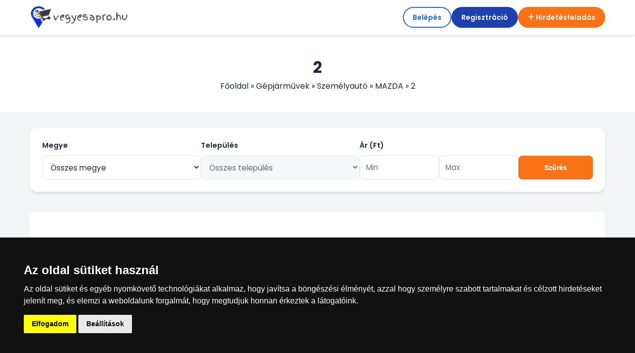

--- FILE ---
content_type: text/html; charset=utf-8
request_url: https://www.vegyesapro.hu/aloldal/aszf/2
body_size: 3731
content:

<!DOCTYPE html>
<html lang="hu">
<head>
    <meta charset="UTF-8">
    <meta http-equiv="X-UA-Compatible" content="IE=edge">
    <meta name="viewport" content="width=device-width, initial-scale=1.0">
    
    <title>2 - VegyesApró</title>
    <meta name="description" content="Ingyenes apróhirdetések"/>
    <meta name="robots" content="index, follow, max-image-preview:large" />
    <meta name="revisit-after" content="1 days" />
    <meta name="language" content="hu" />

    <!-- Canonical URL (Fontos az AI keresőknek a duplikáció elkerüléséhez) -->
    <link rel="canonical" href="https://www.vegyesapro.hu/aloldal/aszf/2" />

    <!-- Open Graph / Facebook -->
    <meta property="fb:app_id" content=""/>
    <meta property="og:locale" content="hu_HU"/>
    <meta property="og:type" content="website"/>
    <meta property="og:url" content="https://www.vegyesapro.hu/aloldal/aszf/2"/>
    <meta property="og:site_name" content="VegyesApró"/>
    <meta property="og:title" content="2 - VegyesApró"/>
    <meta property="og:description" content=""/>
    <meta property="og:image" content="https://www.vegyesapro.hu/images/fb.jpg"/>
    <meta property="og:image:width" content="600" />
    <meta property="og:image:height" content="315" />
    <meta property="og:image:type" content="image/jpeg" />

    <!-- Twitter Cards (AI összegzőknek és közösségi megosztáshoz) -->
    <meta name="twitter:card" content="summary_large_image">
    <meta name="twitter:title" content="2 - VegyesApró">
    <meta name="twitter:description" content="">
    <meta name="twitter:image" content="https://www.vegyesapro.hu/images/fb.jpg">

    <link rel="icon" type="image/png" href="/images/ico/favicon.png">
    <link href="https://fonts.googleapis.com/css2?family=Poppins:wght@300;400;600;700&display=swap" rel="stylesheet">
    <link rel="stylesheet" href="https://cdnjs.cloudflare.com/ajax/libs/font-awesome/6.4.0/css/all.min.css">
    
    <link rel="stylesheet" href="/assets/style.css?v=1769081353">

    <script data-ad-client="ca-pub-6453106419712047" async src="https://pagead2.googlesyndication.com/pagead/js/adsbygoogle.js"></script>

    <!--[if lt IE 9]>
    <script src="https://oss.maxcdn.com/html5shiv/3.7.2/html5shiv.min.js"></script>
    <script src="https://oss.maxcdn.com/respond/1.4.2/respond.min.js"></script>
    <![endif]-->
    <!-- Google Analytics -->
    <script async src="https://www.googletagmanager.com/gtag/js?id=G-TRD69GRFE0"></script>
    <script>
      window.dataLayer = window.dataLayer || [];
      function gtag(){dataLayer.push(arguments);}
      gtag('js', new Date());
    
      gtag('config', 'G-TRD69GRFE0');
    </script>
    <!-- end of Google Analytics-->
</head>
<body id="page-category">
        <!-- Cookie Consent -->
        <script type="text/javascript" src="/js/cookie-consent.js?20260122122913"></script>
        <script type="text/javascript">
        document.addEventListener('DOMContentLoaded', function () {
            cookieconsent.run({"notice_banner_type":"interstitial","insert":"bottom","consent_type":"express","palette":"dark","language":"hu","website_name":"vegyesapro.hu","cookies_policy_url":"https://www.vegyesapro.hu/aloldal/adatkezeles/1"});
        });
        </script>

        <noscript></noscript>
        <!-- End Cookie Consent -->
    <header>
        <div class="container">
            <nav class="nav-logged-out">
                <a href="/" class="logo">
                    <img src="/images/logo.png" alt="VegyesApró">
                </a>

                <div class="nav-buttons">
                                            <a href="/belepes" class="btn btn-outline">Belépés</a>
                        <a href="/regisztracio" class="btn btn-secondary">Regisztráció</a>
                                        
                    <a href="/hirdetesfeladas" class="btn btn-primary btn-publish">
                        <i class="fa-solid fa-plus"></i> <span>Hirdetésfeladás</span>
                    </a>
                </div>
            </nav>
        </div>

            </header>

    
<script>
    document.addEventListener('DOMContentLoaded', function() {
        const hambBtn = document.getElementById("hamburgerBtn");
        const mobileDropdown = document.getElementById("mobile-user-dropdown");
        
        if(hambBtn && mobileDropdown) {
            hambBtn.addEventListener('click', function(e) {
                e.preventDefault(); // Megakadályozza az esetleges alapértelmezett működést
                mobileDropdown.classList.toggle("active");
                console.log("Menü kattintva, állapot: " + mobileDropdown.classList.contains("active")); // Debughoz
            });
        }
    });
</script>
<script>
document.addEventListener('DOMContentLoaded', function() {
    // Event delegation: a dokumentum szintjén figyeljük a szív ikonokat
    document.addEventListener('click', function(e) {
        if (e.target.classList.contains('fav-icon')) {
            const icon = e.target;
            const adId = icon.getAttribute('data-id');

            // Form data összeállítása
            const formData = new URLSearchParams();
            formData.append('ad_id', adId);

            fetch('/pages/ajax_favorite.php', {
                method: 'POST',
                headers: { 'Content-Type': 'application/x-www-form-urlencoded' },
                body: formData
            })
            .then(response => response.json())
            .then(data => {
                if (data.status === 'added') {
                    icon.classList.remove('fa-regular');
                    icon.classList.add('fa-solid', 'text-danger');
                } else if (data.status === 'removed') {
                    icon.classList.remove('fa-solid', 'text-danger');
                    icon.classList.add('fa-regular');
                } else if (data.status === 'not_logged_in') {
                    alert('A kedvencekhez adáshoz jelentkezz be!');
                    window.location.href = '/belepes';
                }
            })
            .catch(err => console.error('Hiba:', err));
        }
    });
});
</script>
<div class="page-header" style="background: #fff; padding: 40px 0; border-bottom: 1px solid #eee; text-align: center;">
    <div class="container">
        <h1>2</h1>
        <div class="breadcrumb">
            <a href="/">Főoldal</a> &raquo; 
                                                                        <a href="/gepjarmuvek">Gépjárművek</a> &raquo;
                                                                                <a href="/gepjarmuvek/szemelyauto">Személyautó</a> &raquo;
                                                                                <a href="/gepjarmuvek/szemelyauto/mazda">MAZDA</a> &raquo;
                                                                                <span>2</span>
                                                        </div>
    </div>
</div>

<div class="container" style="margin-top: 30px;">
    
    
        
        
        <div class="filter-box">
            <form action="" method="GET" class="filter-form">
                <div class="filter-group">
                    <label>Megye</label>
                    <select name="cty_id" id="countySelect" class="form-control">
                        <option value="">Összes megye</option>
                                                    <option value="1" >Bács-Kiskun</option>
                                                    <option value="3" >Baranya</option>
                                                    <option value="2" >Békés</option>
                                                    <option value="4" >Borsod-Abaúj-Zemplén</option>
                                                    <option value="5" >Budapest</option>
                                                    <option value="6" >Csongrád</option>
                                                    <option value="7" >Fejér</option>
                                                    <option value="8" >Győr-Moson-Sopron</option>
                                                    <option value="9" >Hajdú-Bihar</option>
                                                    <option value="10" >Heves</option>
                                                    <option value="11" >Jász-Nagykun-Szolnok</option>
                                                    <option value="12" >Komárom-Esztergom</option>
                                                    <option value="13" >Nógrád</option>
                                                    <option value="21" >Országos</option>
                                                    <option value="14" >Pest</option>
                                                    <option value="15" >Somogy</option>
                                                    <option value="16" >Szabolcs-Szatmár-Bereg</option>
                                                    <option value="17" >Tolna</option>
                                                    <option value="18" >Vas</option>
                                                    <option value="19" >Veszprém</option>
                                                    <option value="20" >Zala</option>
                                            </select>
                </div>

                <div class="filter-group">
                    <label>Település</label>
                    <select name="city" id="citySelect" disabled class="form-control">
                        <option value="">Összes település</option>
                    </select>
                </div>

                <div class="filter-group">
                    <label>Ár (Ft)</label>
                    <div class="filter-price-inputs">
                        <input type="number" name="min_price" value="" placeholder="Min" class="form-control">
                        <input type="number" name="max_price" value="" placeholder="Max" class="form-control">
                    </div>
                </div>

                <button type="submit" class="btn btn-primary" style="height: 48px; min-width: 150px; border-radius: 8px;">Szűrés</button>
            </form>
        </div>

        <div class="latest-grid">
                            <div style="grid-column: 1 / -1; text-align: center; padding: 60px; background: white; border-radius: 12px;">
                    <p>Jelenleg nincsenek találatok a megadott feltételekkel.</p>
                </div>
                    </div>

        
        
    </div>

<script>
document.addEventListener('DOMContentLoaded', function() {
    const countySelect = document.getElementById('countySelect');
    const citySelect = document.getElementById('citySelect');
    const selectedCityName = "";

    function loadCities(ctyId, currentCity) {
        citySelect.disabled = true;
        citySelect.innerHTML = '<option>Betöltés...</option>';
        fetch('/pages/ajax_cities.php', {
            method: 'POST',
            headers: { 'Content-Type': 'application/x-www-form-urlencoded' },
            body: 'cty_id=' + encodeURIComponent(ctyId)
        })
        .then(response => response.json())
        .then(data => {
            let options = '<option value="">Összes település</option>';
            data.forEach(city => {
                const isSelected = (city.cit_name === currentCity) ? 'selected' : '';
                options += `<option value="${city.cit_name}" ${isSelected}>${city.cit_name}</option>`;
            });
            citySelect.innerHTML = options;
            citySelect.disabled = false;
        });
    }
    if(countySelect && countySelect.value) { loadCities(countySelect.value, selectedCityName); }
    if(countySelect) {
        countySelect.addEventListener('change', function() {
            if(this.value) { loadCities(this.value, ''); }
            else { citySelect.innerHTML = '<option value="">Összes település</option>'; citySelect.disabled = true; }
        });
    }
});
</script>

<footer>
        <div class="container">
            <div class="footer-menu">
                <a href="/hirdetesfeladas">Hirdetésfeladás</a> |
                <a href="/hirdetesek">Hirdetések</a> |
                <a href="/impresszum">Impresszum</a> |
                <a href="/adatkezeles">Adatkezelés</a> |
                <a href="/aszf">ÁSZF</a> |
                <a href="/blog">Apróhirdetés Blog</a>
            </div>
            <div class="footer-copyright">
                Minden jog fenntartva! © 2020-2026. 4Web Kft.
            </div>
        </div>
    </footer>
</body>
</html>

--- FILE ---
content_type: text/html; charset=utf-8
request_url: https://www.google.com/recaptcha/api2/aframe
body_size: 267
content:
<!DOCTYPE HTML><html><head><meta http-equiv="content-type" content="text/html; charset=UTF-8"></head><body><script nonce="XdMdQQao6g-WDW45nQ9jEg">/** Anti-fraud and anti-abuse applications only. See google.com/recaptcha */ try{var clients={'sodar':'https://pagead2.googlesyndication.com/pagead/sodar?'};window.addEventListener("message",function(a){try{if(a.source===window.parent){var b=JSON.parse(a.data);var c=clients[b['id']];if(c){var d=document.createElement('img');d.src=c+b['params']+'&rc='+(localStorage.getItem("rc::a")?sessionStorage.getItem("rc::b"):"");window.document.body.appendChild(d);sessionStorage.setItem("rc::e",parseInt(sessionStorage.getItem("rc::e")||0)+1);localStorage.setItem("rc::h",'1769081355513');}}}catch(b){}});window.parent.postMessage("_grecaptcha_ready", "*");}catch(b){}</script></body></html>

--- FILE ---
content_type: text/css
request_url: https://www.vegyesapro.hu/assets/style.css?v=1769081353
body_size: 4992
content:
:root {
    --primary: #2563eb; --secondary: #1e40af; --accent: #f97316;
    --bg-light: #f3f4f6; --text-dark: #1f2937; --text-light: #6b7280; --white: #ffffff;
    --shadow: 0 4px 6px -1px rgba(0,0,0,0.1); --shadow-hover: 0 10px 15px -3px rgba(0,0,0,0.1);
}

* { margin: 0; padding: 0; box-sizing: border-box; }
body { font-family: 'Poppins', sans-serif; background-color: var(--bg-light); color: var(--text-dark); line-height: 1.6; overflow-x: hidden; }
a { text-decoration: none; color: inherit; }
.container { max-width: 1200px; margin: 0 auto; padding: 0 20px; width: 100%; }

/* Globális Form Control */
.form-control { 
    width: 100%; 
    padding: 12px; 
    border: 1px solid #e2e8f0; 
    border-radius: 8px; 
    font-size: 0.95rem; 
    font-family: inherit; 
    box-sizing: border-box; 
    color: var(--text-dark);
    background-color: var(--white);
    transition: border-color 0.2s, box-shadow 0.2s;
}
.form-control:focus { outline: none; border-color: var(--primary); box-shadow: 0 0 0 3px rgba(37, 99, 235, 0.1); }
.form-control:disabled { background-color: #f3f4f6; cursor: not-allowed; }

/* --- HEADER & NAV --- */
nav { display: flex; justify-content: space-between; align-items: center; height: 70px; }
.desktop-user-menu { display: flex; align-items: center; }
.user-greeting { margin-right: 15px; font-weight: 600; color: var(--text-dark); }
.mobile-only { display: none; }
.hamburger { display: none; background: none; border: none; font-size: 24px; color: var(--primary); cursor: pointer; padding: 5px 10px; }
header { background: var(--white); box-shadow: var(--shadow); position: sticky; top: 0; z-index: 100; }
.logo img { max-height: 50px; display: block; object-fit: contain; }

.nav-buttons { display: flex; align-items: center; }
.btn { padding: 10px 20px; border-radius: 50px; font-weight: 600; cursor: pointer; transition: 0.3s; border: none; display: inline-block; font-size: 14px; text-decoration: none; text-align: center; }
.btn-primary { background: var(--accent); color: var(--white); }
.btn-primary:hover { background: #ea580c; transform: translateY(-2px); }
.btn-secondary { background: var(--secondary); color: var(--white); }
.btn-outline { border: 2px solid var(--primary); color: var(--primary); background: transparent; padding: 8px 18px; }

/* --- HERO SECTION --- */
.hero { background: linear-gradient(135deg, var(--primary), var(--secondary)); color: white; padding: 60px 0; text-align: center; margin-bottom: 40px; }
.hero h1 { font-size: 2.5rem; margin-bottom: 10px; line-height: 1.2; }
.hero p { font-size: 1.2rem; margin-bottom: 30px; opacity: 0.9; }
.search-bar { background: var(--white); padding: 10px; border-radius: 50px; display: flex; max-width: 600px; margin: 0 auto; box-shadow: var(--shadow-hover); }
.search-bar input { border: none; flex: 1; padding: 10px 20px; outline: none; font-size: 16px; border-radius: 50px; }

/* --- KATEGÓRIÁK --- */
.section-title { font-size: 1.8rem; margin-bottom: 30px; border-left: 5px solid var(--accent); padding-left: 15px; }
.categories-grid { display: grid; grid-template-columns: repeat(auto-fill, minmax(150px, 1fr)); gap: 20px; margin-bottom: 60px; }
.cat-card { background: var(--white); padding: 20px; border-radius: 12px; text-align: center; box-shadow: var(--shadow); transition: 0.3s; cursor: pointer; height: 100%; display: flex; flex-direction: column; justify-content: center; align-items: center; }
.cat-card:hover { transform: translateY(-5px); box-shadow: var(--shadow-hover); border-color: var(--primary); }
.cat-card .cat-icon { width: 48px; height: 48px; object-fit: contain; margin-bottom: 10px; }
.cat-card h3 { font-size: 14px; font-weight: 600; }

/* --- LISTING KÁRTYÁK --- */
.featured-grid { display: grid; grid-template-columns: 1fr; gap: 30px; margin-bottom: 60px; }
@media(min-width: 992px) { .featured-grid { grid-template-columns: 1fr 1fr; } }

.listing-card-featured, .listing-card { background: var(--white); border-radius: 16px; overflow: hidden; box-shadow: var(--shadow); transition: 0.3s; position: relative; }
.listing-card-featured:hover, .listing-card:hover { transform: translateY(-5px); box-shadow: var(--shadow-hover); }

/* Nagy kártya (Kiemelt) */
.listing-card-featured { display: flex; flex-direction: column; }
@media(min-width: 992px) { .listing-card-featured { flex-direction: row; min-height: 250px; } }

/* JAVÍTÁS: Kiemelt hirdetések képaránya Desktopon és Mobilon */
.listing-card-featured img { 
    width: 100%; 
    height: auto !important; 
    aspect-ratio: 3 / 2 !important; 
    object-fit: cover; 
    flex-shrink: 0; 
    display: block;
}
@media(min-width: 992px) { 
    .listing-card-featured img { 
        width: 45%; 
        min-height: 100%;
    } 
}

/* Kis kártya (Legfrissebb) */
.latest-grid { display: grid; grid-template-columns: repeat(auto-fill, minmax(250px, 1fr)); gap: 25px; margin-bottom: 60px; }
.listing-card .listing-img-box { height: auto; aspect-ratio: 3 / 2; overflow: hidden; }
.listing-card img { width: 100%; height: 100%; object-fit: cover; transition: 0.5s; }
.listing-card:hover img { transform: scale(1.1); }

.listing-info, .listing-info-featured { padding: 20px; display: flex; flex-direction: column; justify-content: center; width: 100%; flex-grow: 1; }

.listing-link::after { content: ""; position: absolute; top: 0; right: 0; bottom: 0; left: 0; z-index: 1; }

.listing-loc-link { position: relative; z-index: 5; transition: 0.2s; }
.listing-loc-link:hover { color: var(--primary) !important; }

.tag-category { display: inline-block; background: #f0f4f8; color: #4b5563; font-size: 12px; font-weight: 600; padding: 4px 12px; border-radius: 50px; margin-bottom: 10px; text-decoration: none; position: relative; z-index: 2; transition: 0.2s; }
.tag-category:hover { background: #e2e8f0; color: var(--primary); }

.listing-name { font-size: 16px; font-weight: 600; margin-bottom: 5px; white-space: nowrap; overflow: hidden; text-overflow: ellipsis; margin-top: 0; }
.listing-cost { font-size: 18px; color: var(--primary); font-weight: 700; margin-top: auto; display: flex; justify-content: space-between; }
.price-large { font-size: 1.5rem; color: var(--primary); font-weight: 700; margin: 10px 0; }
.fav-icon { color: #cbd5e1; cursor: pointer; transition: 0.2s; position: relative; z-index: 2; }
.fav-icon:hover { color: #ef4444; }

/* --- SEO & FOOTER --- */
.seo-wrapper { background: var(--white); padding: 50px 40px; border-radius: 16px; box-shadow: var(--shadow); margin: 60px 0; }
.seo-wrapper h1 { color: var(--primary); font-size: 2rem; margin-bottom: 15px; text-align: center; }
footer { background: #f8fafc; padding: 40px 0; margin-top: 50px; border-top: 1px solid #e2e8f0; text-align: center; color: #64748b; font-size: 0.9rem; }
.seo-wrapper h2 { font-size: 1.5rem; margin-top: 30px; margin-bottom: 15px; }
.seo-wrapper p { color: #4b5563; margin-bottom: 15px; }
.seo-wrapper ul { padding-left: 20px; margin-bottom: 15px; color: #4b5563; }
.seo-wrapper a { color: var(--primary); font-weight: 600; }

.footer-menu { margin-bottom: 15px; }
.footer-menu a { color: #64748b; text-decoration: none; margin: 0 5px; transition: 0.2s; }
.footer-menu a:hover { color: var(--primary); }


/* JAVÍTÁS: STÁTUSZ PILL FORMÁZÁSOK */
.status-pill { 
    padding: 6px 14px; 
    border-radius: 50px; 
    font-size: 0.75rem; 
    font-weight: 800; 
    text-transform: uppercase; 
    display: inline-block;
    letter-spacing: 0.5px;
    white-space: nowrap;
}
.status-active { background-color: #dcfce7 !important; color: #166534 !important; border: 1px solid #bbf7d0; }
.status-draft { background-color: #f1f5f9 !important; color: #475569 !important; border: 1px solid #e2e8f0; }
.status-pending { background-color: #fef9c3 !important; color: #854d0e !important; border: 1px solid #fef08a; }
.status-expired { background-color: #fee2e2 !important; color: #991b1b !important; border: 1px solid #fecaca; }

/* --- MOBIL SZABÁLYOK --- */
@media (max-width: 768px) {
    header { position: relative !important; top: auto !important; }
    #mobile-user-dropdown { position: absolute; top: 70px; }
    nav.nav-logged-out { flex-wrap: wrap; height: auto !important; padding: 15px 0; justify-content: center; }
    .nav-logged-out .logo { flex: 0 0 100%; display: flex; justify-content: center; margin-bottom: 15px; }
    nav.nav-logged-in { flex-wrap: nowrap !important; height: 70px !important; justify-content: space-between; }
    .desktop-user-menu { display: none !important; }
    .hamburger { display: block !important; order: 3; position: relative; z-index: 101; }
    .btn-publish { order: 2; margin-left: auto !important; margin-right: 10px !important; }
    .btn-publish span { display: none; }
    #mobile-user-dropdown { display: block !important; position: absolute; left: 0; width: 100%; background: #ffffff; box-shadow: 0 10px 25px rgba(0,0,0,0.15); z-index: 999; max-height: 0; overflow: hidden; transition: max-height 0.3s ease-in-out; pointer-events: none; }
    header:has(.nav-logged-out) #mobile-user-dropdown { top: 125px; }
    #mobile-user-dropdown.active { max-height: 600px !important; pointer-events: auto !important; border-top: 1px solid #f1f5f9; }
    .mobile-menu-header { padding: 18px 25px; background: #f8fafc; font-size: 0.9rem; color: var(--primary); font-weight: 700; border-bottom: 1px solid #f1f5f9; }
    #mobile-user-dropdown a { display: flex !important; align-items: center; padding: 16px 25px; color: var(--text-dark); text-decoration: none; font-weight: 500; border-bottom: 1px solid #f8fafc; transition: background 0.2s; font-size: 1rem; }
    #mobile-user-dropdown a i { width: 30px; font-size: 1.2rem; color: var(--primary); margin-right: 10px; text-align: center; }
    .logout-link { color: #ef4444 !important; margin-top: 5px; }
    .logout-link i { color: #ef4444 !important; }

    /* Mobilon a hirdetés képek tartsák meg a képarányt és méreteződjenek */
    .listing-card .listing-img-box { height: auto !important; aspect-ratio: 3 / 2 !important; }
    .listing-card img { height: 100% !important; width: 100% !important; object-fit: cover; }
    /* JAVÍTÁS: Kiemelt képarány mobilon kényszerítve */
    .listing-card-featured img { width: 100% !important; height: auto !important; aspect-ratio: 3 / 2 !important; }
}

/* --- RESPONSIVE TABLE --- */
.responsive-table { width: 100%; border-collapse: collapse; }
.responsive-table thead tr { background: #f8fafc; border-bottom: 2px solid #f1f5f9; text-align: left; }
.responsive-table th, .responsive-table td { padding: 15px; border-bottom: 1px solid #f1f5f9; }

/* --- MY ADS PAGE --- */
.myad-thumb { width: 80px; height: 60px; object-fit: cover; border-radius: 8px; border: 1px solid #eee; }
.myad-title { font-weight: 700; color: var(--text-dark); margin-bottom: 2px; }
.myad-meta { font-size: 0.85rem; color: var(--text-light); }
.action-buttons { display: flex; gap: 8px; }
.btn-action { width: 36px; height: 36px; border-radius: 50%; display: flex; align-items: center; justify-content: center; text-decoration: none; transition: all 0.2s ease; cursor: pointer; }
.btn-view { border: 2px solid var(--primary); color: var(--primary); background: transparent; }
.btn-view:hover { background: var(--primary); color: #fff !important; }
.btn-delete { border: 2px solid #ef4444; color: #ef4444; background: transparent; }
.btn-delete:hover { background: #ef4444; color: #fff !important; }
.btn-edit { border: 2px solid #10b981; color: #10b981; background: transparent; }
.btn-edit:hover { background: #10b981; color: #fff !important; }
.btn-highlight { border: 2px solid #f59e0b; color: #f59e0b; background: transparent; }
.btn-highlight:hover { background: #f59e0b; color: #fff !important; }
.btn-extend { border: 2px solid #0284c7; color: #0284c7; background: transparent; }
.btn-extend:hover { background: #0284c7; color: #fff !important; }

/* --- DETAILS OLDAL JAVÍTÁSA --- */
#page-details .details-grid { 
    display: grid; 
    grid-template-columns: 1fr; 
    gap: 30px; 
    margin-bottom: 50px;
    width: 100%;
}

/* JAVÍTÁS: A grid elemek ne tudjanak kicsúszni */
#page-details .details-grid > div {
    min-width: 0; 
}

/* Státusz kapszulák */
.status-pill { padding: 4px 10px; border-radius: 50px; font-size: 0.7rem; font-weight: 800; text-transform: uppercase; display: inline-block; }
.status-active { background: #dcfce7; color: #166534; }
.status-draft { background: #f1f5f9; color: #475569; border: 1px solid #e2e8f0; }
.status-pending { background: #fef9c3; color: #854d0e; border: 1px solid #fef08a; }
.status-expired { background: #fee2e2; color: #991b1b; }

@media (max-width: 768px) {
    .responsive-table thead { display: none; }
    .responsive-table tr { display: flex; flex-direction: column; margin-bottom: 20px; border: 1px solid #e2e8f0; border-radius: 12px; padding: 10px; background: #fff; box-shadow: var(--shadow); }
    .responsive-table td { display: flex; justify-content: space-between; align-items: center; padding: 10px 5px; border-bottom: 1px solid #f1f5f9; }
    .responsive-table td:before { content: attr(data-label); font-weight: 700; color: var(--text-light); font-size: 0.8rem; }
    .responsive-table td[data-label="Hirdetés adatai"] { order: 1; display: block; border-bottom: none; }
    .responsive-table td[data-label="Hirdetés adatai"]:before { display: none; }
    .responsive-table td[data-label="Kép"] { order: 2; justify-content: center; padding: 10px 0; }
    .responsive-table td[data-label="Kép"]:before { display: none; }
    .responsive-table .myad-thumb { width: 100%; max-width: 250px; height: auto; }
    .responsive-table td[data-label="Státusz"] { order: 3; }
    .responsive-table td[data-label="Műveletek"] { order: 4; border-bottom: none; }
}

/* --- AUTH OLDALAK --- */
#page-auth .auth-container { max-width: 500px; margin: 50px auto; background: var(--white); padding: 40px; border-radius: 16px; box-shadow: var(--shadow); }
#page-auth h1 { text-align: center; color: var(--primary); margin-bottom: 30px; font-size: 2rem; }
#page-auth .form-group { margin-bottom: 20px; text-align: left; }
#page-auth .form-group label { display: block; margin-bottom: 8px; font-weight: 600; color: var(--text-dark); }
#page-auth .btn-submit { width: 100%; padding: 14px; background: var(--primary); color: white; border: none; border-radius: 8px; font-size: 1.1rem; font-weight: 600; cursor: pointer; transition: 0.3s; }
#page-auth .btn-submit:hover { background: var(--secondary); }
#page-auth .auth-links { text-align: center; margin-top: 20px; font-size: 0.9rem; }
#page-auth .alert { padding: 15px; border-radius: 8px; margin-bottom: 20px; font-weight: 500; text-align: center; }

/* --- DETAILS OLDAL (Részletes hirdetés) --- */
#page-details .details-grid { display: grid; grid-template-columns: 1fr; gap: 30px; margin-bottom: 50px; }

@media (min-width: 992px) { 
    #page-details .details-grid { 
        grid-template-columns: minmax(0, 2fr) minmax(320px, 1fr); 
    } 
}

#page-details .content-box { 
    background: var(--white); 
    border-radius: 16px; 
    padding: 20px; /* Mobilon kisebb padding */
    box-shadow: var(--shadow); 
    margin-bottom: 25px; 
    overflow: hidden; /* Biztonsági vágás */
}

@media (min-width: 768px) {
    #page-details .content-box { padding: 30px; }
}

/* JAVÍTÁS: A kép méretezése kényszerítve a konténerre */
#page-details .main-image { 
    display: block;
    width: 100% !important;
    max-width: 100% !important; 
    height: auto !important; 
    border-radius: 12px; 
    object-fit: cover; 
    box-shadow: var(--shadow); 
}

@media (min-width: 992px) { 
    #page-details .main-image { 
        height: 500px !important; 
        object-fit: contain !important; 
        background-color: #f1f5f9; 
    } 
}

#page-details .gallery-thumbs img:hover { border-color: var(--primary) !important; opacity: 0.8; }

.highlight-banner { background-color: var(--accent); color: #ffffff; text-align: center; padding: 15px; font-weight: 700; font-size: 1.3rem; text-transform: uppercase; letter-spacing: 2px; border-radius: 12px; margin-bottom: 25px; box-shadow: 0 4px 10px rgba(249, 115, 22, 0.2); border: 1px solid rgba(255,255,255,0.2); }

.seller-box { background: #ffffff; border-radius: 12px; padding: 25px; box-shadow: 0 4px 6px -1px rgba(0,0,0,0.1); margin-bottom: 20px; }
.user-block { display: flex; align-items: center; margin-bottom: 25px; gap: 15px; }
.user-avatar { width: 65px; height: 65px; background: #e5e7eb; border-radius: 50%; display: flex; align-items: center; justify-content: center; color: #9ca3af; font-size: 28px; flex-shrink: 0; }
.user-details { overflow: hidden; }
.user-details h4 { margin: 0; font-weight: 700; font-size: 1.2rem; color: #1f2937; line-height: 1.2; word-break: break-word; }
.user-details small { color: #4b5563; font-size: 0.9rem; display: block; margin-top: 5px; }

.contact-btn { display: flex; align-items: center; justify-content: center; width: 100%; padding: 14px 10px; border-radius: 10px; border: none; font-weight: 700; font-size: 1.05rem; cursor: pointer; transition: 0.3s; margin-bottom: 12px; color: #ffffff !important; text-decoration: none; text-align: center; }
.contact-btn i { margin-right: 10px; font-size: 1.2rem; flex-shrink: 0; }
.btn-tel { background: #22c55e !important; }
.btn-tel:hover { background: #16a34a !important; }
.btn-msg { background: #2563eb !important; }
.btn-msg:hover { background: #1d4ed8 !important; }

/* --- SZŰRŐDOBOZ --- */
.filter-box { background: var(--white); padding: 25px; border-radius: 16px; margin-bottom: 40px; box-shadow: var(--shadow); }
.filter-form { display: flex; flex-wrap: wrap; gap: 20px; align-items: flex-end; }
.filter-group { flex: 1; min-width: 200px; }
.filter-group label { display: block; margin-bottom: 8px; font-weight: 600; color: var(--text-dark); font-size: 0.9rem; }
.filter-price-inputs { display: flex; gap: 8px; }

/* --- KIEMELT SZALAG --- */
.listing-card-featured { position: relative; overflow: hidden; }
.ribbon-wrapper { width: 150px; height: 150px; overflow: hidden; position: absolute; top: -10px; left: -10px; z-index: 10; pointer-events: none; }
.ribbon-text { font-size: 13px; font-weight: 700; color: #fff; text-transform: uppercase; text-align: center; line-height: 34px; transform: rotate(-45deg); width: 200px; display: block; background: var(--accent); background: linear-gradient(#f97316 0%, #ea580c 100%); box-shadow: 0 3px 10px -5px rgba(0, 0, 0, 1); position: absolute; top: 30px; left: -50px; letter-spacing: 1px; }

/* --- GYORSKERESŐ JAVÍTÁS --- */
.search-bar-wrapper { position: relative; width: 100%; max-width: 600px; margin: 0 auto; }
#search-suggestions { position: absolute; top: 100%; left: 10px; right: 10px; background: #fff; border-radius: 0 0 15px 15px; box-shadow: 0 10px 25px rgba(0,0,0,0.1); z-index: 1000; display: none; overflow: hidden; border: 1px solid #e2e8f0; border-top: none; }
.search-result-item { display: flex !important; align-items: center; padding: 10px 15px; border-bottom: 1px solid #f1f5f9; transition: 0.2s; text-align: left !important; text-decoration: none !important; position: relative; z-index: 20; }
.search-result-item:hover { background: #f8fafc; }
.result-img { width: 45px; height: 45px; flex-shrink: 0; margin-right: 12px; }
.result-img img { width: 100%; height: 100%; object-fit: cover; border-radius: 6px; }
.result-title { flex: 1; min-width: 0; font-size: 0.95rem; font-weight: 600; color: var(--text-dark) !important; white-space: nowrap; overflow: hidden; text-overflow: ellipsis; }

.pagination { display: flex; justify-content: center; align-items: center; gap: 10px; margin: 40px 0 60px; flex-wrap: wrap; }
.page-link { display: flex; align-items: center; justify-content: center; min-width: 45px; height: 45px; padding: 0 15px; background: #ffffff; color: #1f2937; text-decoration: none; font-weight: 600; border-radius: 10px; box-shadow: 0 4px 6px -1px rgba(0, 0, 0, 0.1); transition: all 0.2s ease; border: none; font-size: 1rem; }
.page-link.active { background: #2563eb; color: #ffffff; box-shadow: 0 4px 10px rgba(37, 99, 235, 0.3); }

.alert-danger { background:#fee2e2; color:#991b1b; border:1px solid #fecaca; }
.alert-success { background:#dcfce7; color:#166534; border:1px solid #bbf7d0; }

/* --- BLOG TARTALOM LINK STÍLUSOK --- */
.blog-content a {
    color: var(--primary) !important;
    text-decoration: underline !important;
    font-weight: 600;
}
.blog-content a:hover {
    color: var(--secondary) !important;
}
.blog-content b {
    color: var(--text-dark);
}

#page-details .main-image { width: 100%; height: auto; border-radius: 12px; object-fit: cover; box-shadow: var(--shadow); }
@media (min-width: 992px) { #page-details .main-image { height: 500px; object-fit: contain; background-color: #f1f5f9; } }

--- FILE ---
content_type: text/javascript
request_url: https://www.vegyesapro.hu/js/cookie-consent.js?20260122122913
body_size: 37322
content:
var cookieconsent = function(e) {
	var o = {};

	function t(n) {
		if (o[n]) return o[n].exports;
		var i = o[n] = {
			i: n,
			l: !1,
			exports: {}
		};
		return e[n].call(i.exports, i, i.exports, t), i.l = !0, i.exports
	}
	return t.m = e, t.c = o, t.d = function(e, o, n) {
		t.o(e, o) || Object.defineProperty(e, o, {
			enumerable: !0,
			get: n
		})
	}, t.r = function(e) {
		"undefined" != typeof Symbol && Symbol.toStringTag && Object.defineProperty(e, Symbol.toStringTag, {
			value: "Module"
		}), Object.defineProperty(e, "__esModule", {
			value: !0
		})
	}, t.t = function(e, o) {
		if (1 & o && (e = t(e)), 8 & o) return e;
		if (4 & o && "object" == typeof e && e && e.__esModule) return e;
		var n = Object.create(null);
		if (t.r(n), Object.defineProperty(n, "default", {
				enumerable: !0,
				value: e
			}), 2 & o && "string" != typeof e)
			for (var i in e) t.d(n, i, function(o) {
				return e[o]
			}.bind(null, i));
		return n
	}, t.n = function(e) {
		var o = e && e.__esModule ? function() {
			return e.default
		} : function() {
			return e
		};
		return t.d(o, "a", o), o
	}, t.o = function(e, o) {
		return Object.prototype.hasOwnProperty.call(e, o)
	}, t.p = "", t(t.s = 31)
}([function(e, o, t) {
	"use strict";
	e.exports = function(e) {
		var o = [];
		return o.toString = function() {
			return this.map((function(o) {
				var t = function(e, o) {
					var t = e[1] || "",
						n = e[3];
					if (!n) return t;
					if (o && "function" == typeof btoa) {
						var i = (r = n, "/*# sourceMappingURL=data:application/json;charset=utf-8;base64," + btoa(unescape(encodeURIComponent(JSON.stringify(r)))) + " */"),
							a = n.sources.map((function(e) {
								return "/*# sourceURL=" + n.sourceRoot + e + " */"
							}));
						return [t].concat(a).concat([i]).join("\n")
					}
					var r;
					return [t].join("\n")
				}(o, e);
				return o[2] ? "@media " + o[2] + "{" + t + "}" : t
			})).join("")
		}, o.i = function(e, t) {
			"string" == typeof e && (e = [
				[null, e, ""]
			]);
			for (var n = {}, i = 0; i < this.length; i++) {
				var a = this[i][0];
				null != a && (n[a] = !0)
			}
			for (i = 0; i < e.length; i++) {
				var r = e[i];
				null != r[0] && n[r[0]] || (t && !r[2] ? r[2] = t : t && (r[2] = "(" + r[2] + ") and (" + t + ")"), o.push(r))
			}
		}, o
	}
}, function(e, o, t) {
	var n, i, a = {},
		r = (n = function() {
			return window && document && document.all && !window.atob
		}, function() {
			return void 0 === i && (i = n.apply(this, arguments)), i
		}),
		s = function(e, o) {
			return o ? o.querySelector(e) : document.querySelector(e)
		},
		c = function(e) {
			var o = {};
			return function(e, t) {
				if ("function" == typeof e) return e();
				if (void 0 === o[e]) {
					var n = s.call(this, e, t);
					if (window.HTMLIFrameElement && n instanceof window.HTMLIFrameElement) try {
						n = n.contentDocument.head
					} catch (e) {
						n = null
					}
					o[e] = n
				}
				return o[e]
			}
		}(),
		l = null,
		p = 0,
		d = [],
		u = t(24);

	function k(e, o) {
		for (var t = 0; t < e.length; t++) {
			var n = e[t],
				i = a[n.id];
			if (i) {
				i.refs++;
				for (var r = 0; r < i.parts.length; r++) i.parts[r](n.parts[r]);
				for (; r < n.parts.length; r++) i.parts.push(g(n.parts[r], o))
			} else {
				var s = [];
				for (r = 0; r < n.parts.length; r++) s.push(g(n.parts[r], o));
				a[n.id] = {
					id: n.id,
					refs: 1,
					parts: s
				}
			}
		}
	}

	function v(e, o) {
		for (var t = [], n = {}, i = 0; i < e.length; i++) {
			var a = e[i],
				r = o.base ? a[0] + o.base : a[0],
				s = {
					css: a[1],
					media: a[2],
					sourceMap: a[3]
				};
			n[r] ? n[r].parts.push(s) : t.push(n[r] = {
				id: r,
				parts: [s]
			})
		}
		return t
	}

	function m(e, o) {
		var t = c(e.insertInto);
		if (!t) throw new Error("Couldn't find a style target. This probably means that the value for the 'insertInto' parameter is invalid.");
		var n = d[d.length - 1];
		if ("top" === e.insertAt) n ? n.nextSibling ? t.insertBefore(o, n.nextSibling) : t.appendChild(o) : t.insertBefore(o, t.firstChild), d.push(o);
		else if ("bottom" === e.insertAt) t.appendChild(o);
		else {
			if ("object" != typeof e.insertAt || !e.insertAt.before) throw new Error("[Style Loader]\n\n Invalid value for parameter 'insertAt' ('options.insertAt') found.\n Must be 'top', 'bottom', or Object.\n (https://github.com/webpack-contrib/style-loader#insertat)\n");
			var i = c(e.insertAt.before, t);
			t.insertBefore(o, i)
		}
	}

	function f(e) {
		if (null === e.parentNode) return !1;
		e.parentNode.removeChild(e);
		var o = d.indexOf(e);
		o >= 0 && d.splice(o, 1)
	}

	function _(e) {
		var o = document.createElement("style");
		if (void 0 === e.attrs.type && (e.attrs.type = "text/css"), void 0 === e.attrs.nonce) {
			var n = function() {
				0;
				return t.nc
			}();
			n && (e.attrs.nonce = n)
		}
		return h(o, e.attrs), m(e, o), o
	}

	function h(e, o) {
		Object.keys(o).forEach((function(t) {
			e.setAttribute(t, o[t])
		}))
	}

	function g(e, o) {
		var t, n, i, a;
		if (o.transform && e.css) {
			if (!(a = "function" == typeof o.transform ? o.transform(e.css) : o.transform.default(e.css))) return function() {};
			e.css = a
		}
		if (o.singleton) {
			var r = p++;
			t = l || (l = _(o)), n = w.bind(null, t, r, !1), i = w.bind(null, t, r, !0)
		} else e.sourceMap && "function" == typeof URL && "function" == typeof URL.createObjectURL && "function" == typeof URL.revokeObjectURL && "function" == typeof Blob && "function" == typeof btoa ? (t = function(e) {
			var o = document.createElement("link");
			return void 0 === e.attrs.type && (e.attrs.type = "text/css"), e.attrs.rel = "stylesheet", h(o, e.attrs), m(e, o), o
		}(o), n = j.bind(null, t, o), i = function() {
			f(t), t.href && URL.revokeObjectURL(t.href)
		}) : (t = _(o), n = z.bind(null, t), i = function() {
			f(t)
		});
		return n(e),
			function(o) {
				if (o) {
					if (o.css === e.css && o.media === e.media && o.sourceMap === e.sourceMap) return;
					n(e = o)
				} else i()
			}
	}
	e.exports = function(e, o) {
		if ("undefined" != typeof DEBUG && DEBUG && "object" != typeof document) throw new Error("The style-loader cannot be used in a non-browser environment");
		(o = o || {}).attrs = "object" == typeof o.attrs ? o.attrs : {}, o.singleton || "boolean" == typeof o.singleton || (o.singleton = r()), o.insertInto || (o.insertInto = "head"), o.insertAt || (o.insertAt = "bottom");
		var t = v(e, o);
		return k(t, o),
			function(e) {
				for (var n = [], i = 0; i < t.length; i++) {
					var r = t[i];
					(s = a[r.id]).refs--, n.push(s)
				}
				e && k(v(e, o), o);
				for (i = 0; i < n.length; i++) {
					var s;
					if (0 === (s = n[i]).refs) {
						for (var c = 0; c < s.parts.length; c++) s.parts[c]();
						delete a[s.id]
					}
				}
			}
	};
	var b, y = (b = [], function(e, o) {
		return b[e] = o, b.filter(Boolean).join("\n")
	});

	function w(e, o, t, n) {
		var i = t ? "" : n.css;
		if (e.styleSheet) e.styleSheet.cssText = y(o, i);
		else {
			var a = document.createTextNode(i),
				r = e.childNodes;
			r[o] && e.removeChild(r[o]), r.length ? e.insertBefore(a, r[o]) : e.appendChild(a)
		}
	}

	function z(e, o) {
		var t = o.css,
			n = o.media;
		if (n && e.setAttribute("media", n), e.styleSheet) e.styleSheet.cssText = t;
		else {
			for (; e.firstChild;) e.removeChild(e.firstChild);
			e.appendChild(document.createTextNode(t))
		}
	}

	function j(e, o, t) {
		var n = t.css,
			i = t.sourceMap,
			a = void 0 === o.convertToAbsoluteUrls && i;
		(o.convertToAbsoluteUrls || a) && (n = u(n)), i && (n += "\n/*# sourceMappingURL=data:application/json;base64," + btoa(unescape(encodeURIComponent(JSON.stringify(i)))) + " */");
		var r = new Blob([n], {
				type: "text/css"
			}),
			s = e.href;
		e.href = URL.createObjectURL(r), s && URL.revokeObjectURL(s)
	}
}, function(e) {
	e.exports = JSON.parse('{"dialog":{"active":"Active","always_active":"Always active","change_settings":"Change my preferences","find_out_more":"<p>To find out more, please visit our <a href=\'%s\' target=\'_blank\'>Cookies Policy</a>.</p>","i_agree_text":"I agree","inactive":"Inactive","ok_text":"OK","text":"We use cookies and other tracking technologies to improve your browsing experience on our website, to show you personalized content and targeted ads, to analyze our website traffic, and to understand where our visitors are coming from. <br/>","title":"We use cookies"},"level_functionality":{"content":"<p>These cookies are used to provide you with a more personalized experience on our website and to remember choices you make when you use our website.</p><p>For example, we may use functionality cookies to remember your language preferences or remember your login details.</p>","title":"Functionality cookies"},"level_strictly_necessary":{"content":"<p>These cookies are essential to provide you with services available through our website and to enable you to use certain features of our website.</p><p>Without these cookies, we cannot provide you certain services on our website.</p>","title":"Strictly necessary cookies"},"level_targeting":{"content":"<p>These cookies are used to show advertising that is likely to be of interest to you based on your browsing habits.</p><p>These cookies, as served by our content and/or advertising providers, may combine information they collected from our website with other information they have independently collected relating to your web browser\'s activities across their network of websites.</p><p>If you choose to remove or disable these targeting or advertising cookies, you will still see adverts but they may not be relevant to you.</p>","title":"Targeting and advertising cookies"},"level_tracking":{"content":"<p>These cookies are used to collect information to analyze the traffic to our website and how visitors are using our website.</p><p>For example, these cookies may track things such as how long you spend on the website or the pages you visit which helps us to understand how we can improve our website site for you.</p><p>The information collected through these tracking and performance cookies do not identify any individual visitor.</p>","title":"Tracking and performance cookies"},"preference_center":{"save":"Save my preferences","cancel":"Cancel","title":"Cookies Preferences Center"},"preference_center_menu_and_content":{"more_information_content":"<h1>More information</h1><p>For any queries in relation to our policy on cookies and your choices, please contact us.</p>","more_information_title":"More information","your_privacy_content":"<h1>Your privacy is important to us</h1>\\n<p>Cookies are very small text files that are stored on your computer when you visit a website. We use cookies for a variety of purposes and to enhance your online experience on our website (for example, to remember your account login details).</p><p>You can change your preferences and decline certain types of cookies to be stored on your computer while browsing our website. You can also remove any cookies already stored on your computer, but keep in mind that deleting cookies may prevent you from using parts of our website.</p>","your_privacy_title":"Your privacy"}}')
}, function(e) {
	e.exports = JSON.parse('{"dialog":{"active":"Aktiv","always_active":"Immer aktiv","change_settings":"Einstellungen ändern","find_out_more":"<p>Details finden Sie in unserer <a href=\'%s\' target=\'_blank\'>Datenschutzerklärung</a>.</p>","i_agree_text":"Alle akzeptieren","inactive":"Inaktiv","ok_text":"OK","text":"Diese Website verwendet Cookies und Targeting Technologien um Ihnen ein besseres Internet-Erlebnis zu ermöglichen und die Werbung, die Sie sehen, besser an Ihre Bedürfnisse anzupassen. Diese Technologien nutzen wir außerdem um Ergebnisse zu messen, um zu verstehen, woher unsere Besucher kommen oder um unsere Website weiter zu entwickeln. <br/>","title":"Ihre Privatsphäre ist uns wichtig"},"level_functionality":{"content":"<p>Diese Cookies werden verwendet, um Ihnen ein persönlicheres Erlebnis auf unserer Website zu ermöglichen und um sich an Ihre Entscheidungen zu erinnern, die Sie bei der Nutzung unserer Website getroffen haben.</p><p>Beispielsweise können wir Funktions-Cookies verwenden, um Ihre Spracheinstellungen oder Ihre Anmeldedaten zu speichern.</p>","title":"Funktions Cookies"},"level_strictly_necessary":{"content":"<p>Diese Cookies sind für die Bereitstellung von Diensten, die über unsere Website verfügbar sind, und für die Verwendung bestimmter Funktionen unserer Website von wesentlicher Bedeutung.</p><p>Ohne diese Cookies können wir Ihnen bestimmte Dienste auf unserer Website nicht zur Verfügung stellen.</p>","title":"Technisch notwendige Cookies"},"level_targeting":{"content":"<p>Diese Cookies werden genutzt, um Werbung anzuzeigen, die Sie aufgrund Ihrer Surfgewohnheiten wahrscheinlich interessieren wird.</p><p>Diese Cookies, die von unseren Inhalten und / oder Werbeanbietern bereitgestellt werden, können Informationen, die sie von unserer Website gesammelt haben, mit anderen Informationen kombinieren, welche sie durch Aktivitäten Ihres Webbrowsers in Ihrem Netzwerk von Websites gesammelt haben.</p><p>Wenn Sie diese Targeting- oder Werbe-Cookies entfernen oder deaktivieren, werden weiterhin Anzeigen angezeigt. Diese sind für Sie jedoch möglicherweise nicht relevant.</p>","title":"Targeting und Werbung Cookies"},"level_tracking":{"content":"<p>Diese Cookies werden zum Sammeln von Informationen verwendet, um den Verkehr auf unserer Website und die Nutzung unserer Website durch Besucher zu analysieren.<p><p>Diese Cookies können beispielsweise nachverfolgen, wie lange Sie auf der Website verweilen oder welche Seiten Sie besuchen. So können wir verstehen, wie wir unsere Website für Sie verbessern können.</p><p>Die durch diese Tracking- und Performance-Cookies gesammelten Informationen identifizieren keinen einzelnen Besucher.</p>","title":"Tracking und Performance Cookies"},"preference_center":{"save":"Einstellungen speichern","cancel":"Cancel","title":"Cookie Einstellungen"},"preference_center_menu_and_content":{"more_information_content":"<h1>Mehr Informationen</h1><p>Bei Fragen in Bezug auf unseren Umgang mit Cookies und Ihrer Privatsphäre kontaktieren Sie uns bitte.</p>","more_information_title":"Mehr Informationen","your_privacy_content":"<h1>Ihre Privatsphäre ist uns wichtig</h1>\\n<p>Cookies sind sehr kleine Textdateien, die auf Ihrem Rechner gespeichert werden, wenn Sie eine Website besuchen. Wir verwenden Cookies für eine Reihe von Auswertungen, um damit Ihren Besuch auf unserer Website kontinuierlich zu verbessern zu können (z. B. damit Ihnen Ihre Login-Daten erhalten bleiben).</p><p>Sie können Ihre Einstellungen ändern und verschiedenen Arten von Cookies erlauben, auf Ihrem Rechner gespeichert zu werden, während Sie unsere Webseite besuchen. Sie können auf Ihrem Rechner gespeicherte Cookies ebenso weitgehend wieder entfernen. Bitte bedenken Sie aber, dass dadurch Teile unserer Website möglicherweise nicht mehr in der gedachten Art und Weise nutzbar sind.</p>","your_privacy_title":"Ihre Privatsphäre"}}')
}, function(e) {
	e.exports = JSON.parse('{"dialog":{"active":"Actif","always_active":"Toujours activé","change_settings":"Changer mes préférences","find_out_more":"<p>Pour en savoir plus, merci de consulter notre <a href=\'%s\' target=\'_blank\'>Politique sur les cookies</a>.</p>","i_agree_text":"J\'accepte","inactive":"Inactif","ok_text":"OK","text":"Nous utilisons des cookies et d\'autres technologies de suivi pour améliorer votre expérience de navigation sur notre site, pour vous montrer un contenu personnalisé et des publicités ciblées, pour analyser le trafic de notre site et pour comprendre la provenance de nos visiteurs. <br/>","title":"Nous utilisons des cookies"},"level_functionality":{"content":"<p>Ces cookies servent à vous offrir une expérience plus personnalisée sur notre site Web et à mémoriser les choix que vous faites lorsque vous utilisez notre site Web.</p><p>Par exemple, nous pouvons utiliser des cookies de fonctionnalité pour mémoriser vos préférences de langue ou vos identifiants de connexion.</p>","title":"Cookies de Fonctionnalité"},"level_strictly_necessary":{"content":"<p>Ces cookies sont essentiels pour vous fournir les services disponibles sur notre site Web et vous permettre d’utiliser certaines fonctionnalités de notre site Web.</p><p>Sans ces cookies, nous ne pouvons pas vous fournir certains services sur notre site Web.</p>","title":"Cookies strictement nécessaires"},"level_targeting":{"content":"<p>Ces cookies sont utilisés pour afficher des publicités susceptibles de vous intéresser en fonction de vos habitudes de navigation.</p><p>Ces cookies, tels que servis par nos fournisseurs de contenu et / ou de publicité, peuvent associer des informations qu\'ils ont collectées sur notre site Web à d\'autres informations qu\'ils ont collectées de manière indépendante et concernant les activités du votre navigateur Web sur son réseau de sites Web.</p><p>Si vous choisissez de supprimer ou de désactiver ces cookies de ciblage ou de publicité, vous verrez toujours des annonces, mais elles risquent de ne pas être pertinentes.</p>","title":"Cookies de ciblage et de publicité"},"level_tracking":{"content":"<p>Ces cookies sont utilisés pour collecter des informations permettant d\'analyser le trafic sur notre site et la manière dont les visiteurs utilisent notre site.</p><p>Par exemple, ces cookies peuvent suivre des choses telles que le temps que vous passez sur le site Web ou les pages que vous visitez, ce qui nous aide à comprendre comment nous pouvons améliorer notre site Web pour vous.</p><p>Les informations collectées via ces cookies de suivi et de performance n\' identifient aucun visiteur en particulier.</p>","title":"Cookies de suivi et de performance"},"preference_center":{"save":"Sauvegarder mes préférences","cancel":"Cancel","title":"Espace de Préférences des Cookies"},"preference_center_menu_and_content":{"more_information_content":"<h1>Plus d\'information</h1><p>Pour toute question relative à notre politique en matière de cookies et à vos choix, veuillez nous contacter.</p>","more_information_title":"Plus d\'information","your_privacy_content":"<h1>Votre confidentialité est importante pour nous</h1>\\n<p>Les cookies sont de très petits fichiers texte qui sont stockés sur votre ordinateur lorsque vous visitez un site Web. Nous utilisons des cookies à diverses fins et pour améliorer votre expérience en ligne sur notre site Web (par exemple, pour mémoriser les informations de connexion de votre compte).</p><p>Vous pouvez modifier vos préférences et refuser l\'enregistrement de certains types de cookies sur votre ordinateur lors de la navigation sur notre site. Vous pouvez également supprimer les cookies déjà stockés sur votre ordinateur, mais gardez à l\'esprit que leur suppression peut vous empêcher d\'utiliser des éléments de notre site Web.</p>","your_privacy_title":"Votre confidentialité"}}')
}, function(e) {
	e.exports = JSON.parse('{"dialog":{"active":"Activo","always_active":"Siempre activo","change_settings":"Configurar","find_out_more":"<p>Para saber más, visita nuestra página sobre la <a href=\'%s\' target=\'_blank\'>Política de Cookies</a></p>","i_agree_text":"Aceptar","inactive":"Inactivo","ok_text":"OK","text":"Usamos cookies y otras técnicas de rastreo para mejorar tu experiencia de navegación en nuestra web, para mostrarte contenidos personalizados y anuncios adecuados, para analizar el tráfico en nuestra web y para comprender de donde llegan nuestros visitantes. <br/>","title":"Utilizamos cookies"},"level_functionality":{"content":"<p>Estas cookies son utilizadas para proveerte una experiencia más personalizada y recordar tus elecciones en nuestra web.</p><p>Por ejemplo, podemos utilizar cookies de funcionalidad para recordar tus preferencias de idioma o tus detalles de acceso.</p>","title":"Cookies de funcionalidad"},"level_strictly_necessary":{"content":"<p>Estos cookies son esenciales para proveerte los servicios disponibles en nuestra web y para permitirte utilizar algunas características de nuestra web.</p><p>Sin estas cookies, no podemos proveer algunos servicios de nuestro sitio web.</p>","title":"Cookies estrictamente necesarias"},"level_targeting":{"content":"<p>Estas cookies son utilizadas para enseñarte anuncios que pueden ser interesantes basados en tus costumbres de navegación.</p><p>Estas cookies, servidas por nuestros proveedores de contenido y/o de publicidad, pueden combinar la información que ellos recogieron de nuestro sitio web con otra información recopilada por ellos en relación con las actividades de su navegador a través de su red de sitios web.</p><p>Si eliges cancelar o inhabilitar las cookies de seguimiento y publicidad, seguirás viendo anuncios pero estos podrían no ser de tu interés.</p>","title":"Cookies de seguimiento y publicidad"},"level_tracking":{"content":"<p>Estas cookies son utilizadas para recopilar información, para analizar el tráfico y la forma en que los usuarios utilizan nuestra web.</p><p>Por ejemplo, estas cookies pueden recopilar datos como cuánto tiempo llevas navegado en nuestro sitio web o qué páginas visitas, cosa que nos ayuda a comprender cómo podemos mejorar nuestra web para ti.</p><p>La información recopilada con estas cookies de rastreo y rendimiento no identifican a ningún visitante individual.</p>","title":"Cookies de rastreo y rendimiento"},"preference_center":{"save":"Guardar mis preferencias","cancel":"Cancel","title":"Centro de Preferencias de Cookies"},"preference_center_menu_and_content":{"more_information_content":"<h1>Más información</h1><p>Para cualquier pregunta en relación con nuestra política de cookies y tus preferencias, contacta con nosotros, por favor.</p>","more_information_title":"Más información","your_privacy_content":"<h1>Tu privacidad es importante para nosotros</h1>\\n<p>Las cookies son pequeños archivos de texto que se almacenan en tu navegador cuando visitas nuestra web. Utilizamos cookies para diferentes objetivos y para mejorar tu experiencia en nuestro sitio web (por ejemplo, para recordar tus detalles de acceso).</p><p>Puedes cambiar tus preferencias y rechazar que algunos tipos de cookies sean almacenados mientras estás navegando en nuestra web. También puedes cancelar cualquier cookie ya almacenada en tu navegador, pero recuerda que cancelar las cookies puede impedirte utilizar algunas partes de nuestra web.</p>","your_privacy_title":"Tu privacidad"}}')
}, function(e) {
	e.exports = JSON.parse('{"dialog":{"active":"Actiu","always_active":"Sempre actiu","change_settings":"Canviar preferències","find_out_more":"<p>Per saber més, si us plau visiti la nostra <a href=\'%s\' target=\'_blank\'>Política de Cookies</a>.</p>","i_agree_text":"Estic d’acord","inactive":"Inactiu","ok_text":"OK","text":"Fem servir cookies i altres tecnologies de seguiment per millorar la teva experiència de navegació al nostre lloc web, per mostrar-te contingut personalitzat i anuncis interessants per a tu, per analitzar el nostre tràfic i entendre d’on venen els nostres visitants. <br/>","title":"Fem servir cookies"},"level_functionality":{"content":"<p>Aquestes cookies ens permeten oferir-vos una experiència personalitzada i recordar la vostra configuració quan feu servir el nostre lloc web.</p><p>Per exemple, podem fer servir funcionalitat per recordar el vostre idioma o les vostres credencials.</p>","title":"Cookies de funcionalitat"},"level_strictly_necessary":{"content":"<p>Aquestes cookies són essencials per oferir-vos el nostres serveis i funcionalitats al nostre lloc web.</p><p>Sense aquestes cookies, no us podem oferir alguns serveis.</p>","title":"Cookies estrictament necessàries"},"level_targeting":{"content":"<p>Aquestes cookies es fan servir per mostrar anuncis que poden ser del vostre interès basats en els vostres hàbits d’us.</p><p>Aquestes cookies, servides tal i com ho fan els nostres proveïdors de publicitat i contingut, poden combinar informació recollida al nostre lloc web amb altra informació que hagin recollit independentment relacionada amb activitat a la seva xarxa de llocs web.</p><p>Si vostè decideix eliminar o deshabilitat aquestes cookies, encara veurà publicitat però aquesta pot no ser rellevant per vostè.</p>","title":"Cookies de publicitat i focalització"},"level_tracking":{"content":"<p>Aquestes cookies es fan servir per recollir informació, analitzar el tràfic i veure com es fa servir el nostre lloc web.</p><p>Per exemple, aquestes cookies podrien fer el seguiment de quant de temps visiteu el nostre web o quines pàgines visiteu les quals ens poden ajudar a entendre com millorar el lloc web per vosaltres.</p><p>La informació recollida gràcies a aquestes cookies de seguiment i rendiment no us identifiquen de forma individual.</p>","title":"Cookies de seguiment i rendiment"},"preference_center":{"save":"Guarda les meves preferències","cancel":"Cancel","title":"Centre de Preferències de Cookies"},"preference_center_menu_and_content":{"more_information_content":"<h1>Més informació</h1><p>Per qualsevol pregunta relacionada amb la nostra política de cookies i les vostres opcions, si us plau contacti’ns.</p>","more_information_title":"Més informació","your_privacy_content":"<h1>La vostra privacitat és important per nosaltres</h1>\\n<p>Les cookies són uns arxius de text molt petits que es guarden al vostre  ordinador quan visiteu un lloc web. Fem servir cookies per una varietat de finalitats i millorar la vostra experiència al nostre lloc web (per exemple, per recordar les vostres credencials).</p><p>Pot canviar les vostres preferències i rebutjar l’emmagatzematge al vostre ordinador de certs tipus de cookies mentres navega pel nostre. Pot eliminar qualsevol cookie ja emmagatzemada al vostre ordinador, però tingui en compte que eliminar cookies pot impedir que faci servir parts del nostre lloc web.</p>","your_privacy_title":"La vostra privacitat"}}')
}, function(e) {
	e.exports = JSON.parse('{"dialog":{"active":"Attivo","always_active":"Sempre attivo","change_settings":"Cambia le mie impostazioni","find_out_more":"<p>Per saperne di più, visita per favore la nostra pagina sulla <a href=\'%s\' target=\'_blank\'>Politica dei Cookies</a>.</p>","i_agree_text":"Accetto","inactive":"Inattivo","ok_text":"OK","text":"Noi usiamo i cookies e altre tecniche di tracciamento per migliorare la tua esperienza di navigazione nel nostro sito, per mostrarti contenuti personalizzati e annunci mirati, per analizzare il traffico sul nostro sito, e per capire da dove arrivano i nostri visitatori. <br/>","title":"Noi usiamo i cookies"},"level_functionality":{"content":"<p>Questi cookies sono utilizzati per offrirti un’esperienza più personalizzata nel nostro sito e per ricordare le scelte che hai fatto mentre usavi il nostro sito.</p><p>Per esempio, possiamo usare cookies funzionali per memorizzare le tue preferenze sulla lingua o i tuoi dettagli di accesso.</p>","title":"Cookies funzionali"},"level_strictly_necessary":{"content":"<p>Questi cookies sono essenziali per fornirti i servizi disponibili nel nostro sito e per renderti disponibili alcune funzionalità del nostro sito web.</p><p>Senza questi cookies, non possiamo fornirti alcuni servizi del nostro sito.</p>","title":"Cookies strettamente necessari"},"level_targeting":{"content":"<p>Questi cookies sono usati per mostrare annunci pubblicitari che possano verosimilmente essere di tuo interesse in base alle tue abitudini di navigazione.</p><p>Questi cookies, cosí come forniti dai nostri fornitori di  contenuti o annunci pubblicitari, possono combinare le informazioni che raccolgono dal nostro sito web con quelle che hanno indipendentemente raccolto in relazione all’attività del tuo browser attraverso la loro rete di siti web.</p><p>Se scegli di rimuovere o disabilitare questo tipo di cookies di targeting e pubblicità, vedrai ancora annunci pubblicitari ma potrebbero essere irrilevanti per te.</p>","title":"Cookies di targeting e pubblicità"},"level_tracking":{"content":"<p>Questi cookies sono utilizzati per raccogliere informazioni per analizzare il traffico verso il nostro sito e il modo in cui i visitatori utilizzano il nostro sito.</p><p>Per esempio, questi cookies possono tracciare cose come quanto a lungo ti fermi nel nostro sito o le pagine che visiti, cosa che ci aiuta a capire come possiamo migliorare il nostro sito per te.</p><p>Le informazioni raccolte attraverso questi cookies di tracciamento e performance non identificano alcun visitatore individuale.</p>","title":"Cookies di tracciamento e prestazione"},"preference_center":{"save":"Salva le mie impostazioni","cancel":"Cancel","title":"Centro Preferenze sui Cookies"},"preference_center_menu_and_content":{"more_information_content":"<h1>Più informazioni</h1><p>Per qualsiasi domanda relativa alla nostra politica sui cookies e le tue scelte, per favore contattaci.</p>","more_information_title":"Più informazioni","your_privacy_content":"<h1>La tua privacy è importante per noi</h1>\\n<p>I cookies sono dei piccolissimi file di testo che vengono memorizzati nel tuo computer quando visiti un sito web. Noi usiamo i cookies per una varietà di scopi e per migliorare la tua esperienza online nel nostro sito web (per esempio, per ricordare i tuoi dettagli di accesso).</p><p>Tu puoi cambiare le tue impostazioni e rifiutare che alcuni tipi di cookies vengano memorizzati sul tuo computer mentre stai navigando nel nostro sito web. Puoi anche rimuovere qualsiasi cookie già memorizzato nel tuo computer, ma ricorda che cancellare i cookies può impedirti di utilizzare alcune parti del nostro sito.</p>","your_privacy_title":"La tua privacy"}}')
}, function(e) {
	e.exports = JSON.parse('{"dialog":{"active":"Actief","always_active":"Altijd actief","change_settings":"Wijzig mijn voorkeuren","find_out_more":"<p>Voor meer informatie, bezoek ons <a href=\'%s\' target=\'_blank\'>Cookie Beleid</a>.</p>","i_agree_text":"Ik ga akkoord","inactive":"Inactief","ok_text":"OK","text":"Wij maken gebruik van cookies en andere tracking-technologieën om uw surfervaring op onze website te verbeteren, om gepersonaliseerde inhoud en advertenties te tonen, om onze website trafiek te analyseren en om te begrijpen waar onze bezoekers vandaan komen. <br/>","title":"Wij gebruiken cookies"},"level_functionality":{"content":"<p>Deze cookies worden gebruikt om u een persoonlijkere ervaring op onze website te bieden en om keuzes te onthouden die u maakt wanneer u onze website gebruikt.</p><p>Functionele cookies worden bijvoorbeeld gebruikt om uw taalvoorkeuren of inloggegevens te onthouden.</p>","title":"Functionele cookies"},"level_strictly_necessary":{"content":"<p>Deze cookies zijn essentieel om u de diensten aan te bieden die beschikbaar zijn via onze website en om u in staat te stellen bepaalde functies van onze website te gebruiken.</p><p>Zonder deze cookies kunnen we u bepaalde diensten op onze website niet aanbieden.</p>","title":"Strikt noodzakelijke cookies"},"level_targeting":{"content":"<p>Deze cookies worden gebruikt om advertenties weer te geven die u waarschijnlijk interesseren op basis van uw surfgedrag.</p><p>Deze cookies, zoals aangeboden op basis van de inhoud van onze site en/of reclame aanbieders, kunnen informatie die ze van onze website hebben verzameld combineren met andere informatie die ze onafhankelijk hebben verzameld met betrekking tot de activiteiten van uw webbrowser via hun netwerk van websites.</p><p>Als u ervoor kiest deze targeting- of advertentiecookies te verwijderen of uit te schakelen, ziet u nog steeds advertenties, maar deze zijn mogelijk niet relevant voor u.</p>","title":"Targeting- en advertentie cookies"},"level_tracking":{"content":"<p>Deze cookies worden gebruikt om informatie te verzamelen om het verkeer naar onze website te analyseren en hoe bezoekers onze website gebruiken.</p><p>Deze cookies kunnen gegevens zoals hoe lang u op de website doorbrengt of de pagina\'s die u bezoekt, bijhouden. Dit helpt ons te begrijpen hoe we onze website voor u kunnen verbeteren.</p><p>Individuele bezoekers kunnen niet geïdentificeerd worden aan hand van de informatie in deze cookies.</p>","title":"Tracking- en prestatie cookies"},"preference_center":{"save":"Sla mijn voorkeuren op","cancel":"Cancel","title":"Cookie instellingen"},"preference_center_menu_and_content":{"more_information_content":"<h1>Meer informatie</h1><p>Voor vragen in verband met ons cookiebeleid en uw keuzes kan u ons contacteren.</p>","more_information_title":"Meer informatie","your_privacy_content":"<h1>Uw privacy is belangrijk voor ons</h1>\\n<p>Cookies zijn kleine tekstbestanden die bij het bezoeken van een website op uw computer worden opgeslagen. We gebruiken cookies voor verschillende doeleinden en om uw online ervaring op onze website te verbeteren (bijvoorbeeld om de inloggegevens voor uw account te onthouden).</p><p>U kunt uw voorkeuren wijzigen en bepaalde soorten cookies weigeren die op uw computer worden opgeslagen tijdens het browsen op onze website. U kunt ook alle cookies verwijderen die al op uw computer zijn opgeslagen, maar houd er rekening mee dat het verwijderen van cookies ertoe kan leiden dat u delen van onze website niet kunt gebruiken.</p>","your_privacy_title":"Jouw privacy"}}')
}, function(e) {
	e.exports = JSON.parse('{"dialog":{"active":"Ativo","always_active":"Sempre ativo","change_settings":"Alterar as minhas preferências","find_out_more":"<p>Para obter mais detalhes, por favor consulte a nossa<a href=\'%s\' target=\'_blank\'>Política de Cookies</a>.</p>","i_agree_text":"Concordo","inactive":"Inativo","ok_text":"OK","text":"Utilizamos cookies e outras tecnologias de medição para melhorar a sua experiência de navegação no nosso site, de forma a mostrar conteúdo personalizado, anúncios direcionados, analisar o tráfego do site e entender de onde vêm os visitantes. <br/>","title":"O nosso site usa cookies"},"level_functionality":{"content":"<p>Estes cookies são usados ​​para fornecer uma experiência mais personalizada no nosso site e para lembrar as escolhas que faz ao usar o nosso site.</p><p>Por exemplo, podemos usar cookies de funcionalidade para se lembrar das suas preferências de idioma e/ ou os seus detalhes de login.</p>","title":"Cookies de funcionalidade"},"level_strictly_necessary":{"content":"<p>Estes cookies são essenciais para fornecer serviços disponíveis no nosso site e permitir que possa usar determinados recursos no nosso site.</p><p>Sem estes cookies, não podemos fornecer certos serviços no nosso site.</p>","title":"Cookies estritamente necessários"},"level_targeting":{"content":"<p>Estes cookies são usados ​​para mostrar publicidade que provavelmente lhe pode interessar com base nos seus hábitos e comportamentos de navegação.</p><p>Estes cookies, servidos pelo nosso conteúdo e/ ou fornecedores de publicidade, podem combinar as informações coletadas no nosso site com outras informações coletadas independentemente relacionadas com as atividades na rede de sites do seu navegador.</p><p>Se optar por remover ou desativar estes cookies de segmentação ou publicidade, ainda verá anúncios, mas estes poderão não ser relevantes para si.</p>","title":"Cookies de segmentação e publicidade"},"level_tracking":{"content":"<p>Estes cookies são usados ​​para coletar informações para analisar o tráfego no nosso site e entender como é que os visitantes estão a usar o nosso site.</p><p>Por exemplo, estes cookies podem medir fatores como o tempo despendido no site ou as páginas visitadas, isto vai permitir entender como podemos melhorar o nosso site para os utilizadores.</p><p>As informações coletadas por meio destes cookies de medição e desempenho não identificam nenhum visitante individual.</p>","title":"Cookies de medição e desempenho"},"preference_center":{"save":"Guardar as minhas preferências","cancel":"Cancel","title":"Centro de preferências de cookies"},"preference_center_menu_and_content":{"more_information_content":"<h1>Mais Informações</h1><p>Para qualquer dúvida sobre a nossa política de cookies e as suas opções, entre em contato connosco.</p>","more_information_title":"Mais Informações","your_privacy_content":"<h1>A sua privacidade é importante para nós.</h1>\\n<p>Cookies são pequenos arquivos de texto que são armazenados no seu computador quando visita um site. Utilizamos cookies para diversos fins e para aprimorar sua experiência no nosso site (por exemplo, para se lembrar dos detalhes de login da sua conta).</p><p>Pode alterar as suas preferências e recusar o armazenamento de certos tipos de cookies no seu computador enquanto navega no nosso site. Pode também remover todos os cookies já armazenados no seu computador, mas lembre-se de que a exclusão de cookies pode impedir o uso de determinadas áreas no nosso site.</p>","your_privacy_title":"A sua privacidade"}}')
}, function(e) {
	e.exports = JSON.parse('{"dialog":{"active":"Päällä","always_active":"Aina päällä","change_settings":"Muuta asetuksiani","find_out_more":"<p>Lue lisää <a href=\'%s\' target=\'_blank\'>Evästekäytännöstämme</a>.</p>","i_agree_text":"Hyväksyn","inactive":"Pois päältä","ok_text":"OK","text":"Käytämme evästeitä ja muita seurantateknologioita parantaaksemme käyttäjäkokemusta verkkosivustollamme, näyttääksemme sinulle personoituja sisältöjä ja mainoksia, analysoidaksemme verkkoliikennettä sekä lisätäksemme ymmärrystämme käyttäjiemme sijainnista. <br/>","title":"Käytämme evästeitä"},"level_functionality":{"content":"<p>Näitä evästeitä käytetään personoidumman käyttäjäkokemuksen luomiseksi sekä valintojesi tallentamiseksi sivustollamme.</p><p>Esim. voimme käyttää toiminnallisuusevästeitä muistaaksemme kielivalintasi sekä kirjautumistietosi.</p>","title":"Toiminnallisuusevästeet"},"level_strictly_necessary":{"content":"<p>Nämä evästeet mahdollistavat verkkosivustomme palveluiden sekä tiettyjen ominaisuuksien käyttämisen.</p><p>Ilman näitä evästeitä emme voi tarjota sinulle tiettyjä palveluita sivustollamme.</p>","title":"Tärkeät evästeet"},"level_targeting":{"content":"<p>Näitä evästeitä käytetään näyttämään mainoksia, jotka selauskäytöksesi perusteella todennäköisesti kiinnostavat sinua.</p><p>Nämä sisältö- ja/tai mainoskumppanimme tarjoamat evästeet voivat yhdistää sivustoltamme kerättyä tietoa muilta heidän verkostoonsa kuuluvilta sivustoilta kerättyihin tietoihin.</p><p>Jos päätät poistaa tai kytkeä pois päältä nämä kohdennus- ja mainosevästeet, näet yhä mainoksia, mutta ne eivät välttämättä ole sinulle oleellisia.</p>","title":"Kohdennus- ja mainosevästeet"},"level_tracking":{"content":"<p>Näiden evästeiden avulla kerätään tietoa sivustomme liikenteestä sekä käyttötavoista.</p><p>Esim. nämä evästeet voivat seurata sitä, paljonko aikaa vietät sivustollamme, mikä auttaa meitä parantamaan sivustomme käyttökokemusta jatkossa.</p><p>Näiden evästeiden avulla kerätty tietoa ei voida yhdistää yksittäiseen käyttäjään.</p>","title":"Seuranta- ja tehokkuusevästeet"},"preference_center":{"save":"Tallenna asetukseni","cancel":"Cancel","title":"Evästeasetukset"},"preference_center_menu_and_content":{"more_information_content":"<h1>Lisätietoa</h1><p>Evästeisiin liittyvissä kysymyksissä ole hyvä ja ota meihin yhteyttä.</p>","more_information_title":"Lisätietoa","your_privacy_content":"<h1>Yksityisyytesi on meille tärkeää</h1>\\n<p>Evästeet ovat pieniä tekstitiedostoja, jotka tallennetaan laitteeseesi verkkosivulla vieraillessasi. Käytämme evästeitä useaan tarkoitukseen ja parantaaksesi käyttökokemustasi verkkosivustollamme (esim. muistaaksemme kirjautumistietosi).</p><p>Voit muuttaa asetuksiasi ja kieltää sivustoltamme tiettyjen evästetyyppien tallentamisen laitteellesi. Voit myös poistaa minkä tahansa jo tallennetun evästeen laitteeltasi, mutta huomaathan, että evästeiden poistaminen saattaa estää sinua käyttämästä osaa sivustomme sisällöstä.</p>","your_privacy_title":"Yksityisyytesi"}}')
}, function(e) {
	e.exports = JSON.parse('{"dialog":{"active":"Aktív","always_active":"Mindig aktív","change_settings":"Beállítások","find_out_more":"<p>Ha többet szeretne megtudni, kérjük, keresse fel a <a href=\'%s\' target=\'_blank\'>sütikre vonatkozó irányelveinket</a>.</p>","i_agree_text":"Elfogadom","inactive":"Inaktív","ok_text":"OK","text":"Az oldal sütiket és egyéb nyomkövető technológiákat alkalmaz, hogy javítsa a böngészési élményét, azzal hogy személyre szabott tartalmakat és célzott hirdetéseket jelenít meg, és elemzi a weboldalunk forgalmát, hogy megtudjuk honnan érkeztek a látogatóink. <br/>","title":"Az oldal sütiket használ"},"level_functionality":{"content":"<p>Ezeket a sütiket arra használjuk, hogy személyre szabottabb élményt nyújtsunk weboldalunkon, és hogy az oldal rögzítse a webhelyünk használata során tett döntéseket.</p><p>Például arra használhatunk funkcionális sütiket, hogy emlékezzünk a nyelvi beállításokra, vagy a bejelentkezési adataira.</p>","title":"Funkcionális sütik"},"level_strictly_necessary":{"content":"<p>Ezek a sütik elengedhetetlenek a weboldalunkon elérhető szolgáltatások nyújtásához, valamint weboldalunk bizonyos funkcióinak használatához.</p><p>A feltétlenül szükséges sütik használata nélkül weboldalunkon nem tudunk bizonyos szolgáltatásokat nyújtani Önnek.</p>","title":"Feltétlenül szükséges sütik"},"level_targeting":{"content":"<p>Ezeket a sütiket olyan hirdetések megjelenítésére használjuk, amelyek valószínűleg érdekli Önt a böngészési szokásai alapján.</p><p>Ezek a sütik, amelyeket a tartalom és / vagy a reklámszolgáltatók szolgáltatnak, egyesíthetik a weboldalunktól gyűjtött információkat más információkkal, amelyeket önállóan összegyűjtöttek az Ön böngészőjének tevékenységeivel kapcsolatban a webhely-hálózaton keresztül.</p><p>Ha Ön úgy dönt, hogy eltávolítja vagy letiltja ezeket a célirányos vagy hirdetési sütiket, akkor is látni fogja a hirdetéseket, de lehet, hogy nem lesznek relevánsak az Ön számára.</p>","title":"Célirányos és hirdetési sütik"},"level_tracking":{"content":"<p>Ezeket a sütiket arra használjuk, hogy információkat gyűjtsünk weboldalunk forgalmáról és látogatóiról, webhelyünk használatának elemzéséhez.</p><p>Például ezek a sütik nyomon követhetik a webhelyen töltött időt vagy a meglátogatott oldalakat, amely segít megérteni, hogyan javíthatjuk webhelyünket az Ön nagyobb megelégedettségére.</p><p>Ezekkel a nyomkövető és teljesítménnyel kapcsolatos sütikkel összegyűjtött információk egyetlen személyt sem azonosítanak.</p>","title":"Követési és teljesítménnyel kapcsolatos sütik"},"preference_center":{"save":"Beállítások mentése","cancel":"Mégsem","title":"Sütikre beállítási központ"},"preference_center_menu_and_content":{"more_information_content":"<h1>Egyéb információk</h1><p>A sütikre vonatkozó irányelveinkkel és az Ön választásával kapcsolatosan felmerülő bármilyen kérdésével keressen meg bennünket.</p>","more_information_title":"Egyéb információk","your_privacy_content":"<h1>Az ön adatainak védelem fontos számunkra</h1>\\n<p>A sütik egészen kicsi szöveges fájlok, amelyeket a számítógépén tárolnak, amikor meglátogat egy weboldalt. Sütiket használunk különféle célokra, és weboldalunkon az online élmény fokozása érdekében (például a fiókjának bejelentkezési adatainak megjegyzésére).</p><p>Webhelyünk böngészése közben megváltoztathatja a beállításait, és elutasíthatja a számítógépén tárolni kívánt bizonyos típusú sütik használatát. A számítógépen már tárolt sütiket eltávolíthatja, de ne feledje, hogy a sütik törlése megakadályozhatja weboldalunk egyes részeinek használatát.</p>","your_privacy_title":"Az ön adatai védelme"}}')
}, function(e) {
	e.exports = JSON.parse('{"dialog":{"active":"Aktivno","always_active":"Uvijek aktivno","change_settings":"Promjeni moje postavke","find_out_more":"<p>Da bi saznali više, posjetite naša <a href=\'%s\' target=\'_blank\'>Pravila o kolačićima</a>.</p>","i_agree_text":"Slažem se","inactive":"Neaktivno","ok_text":"OK","text":"Koristimo kolačiće i druge tehnologije praćenja da bismo poboljšali vaše korisničko iskustvo na našoj web stranici, kako bismo vam prikazali personalizirani sadržaj i ciljane oglase, analizirali promet na našoj web stranici i razumjeli odakle dolaze naši posjetitelji. <br/>","title":"Mi koristimo kolačiće"},"level_functionality":{"content":"<p>Ovi se kolačići koriste kako bi vam pružili personalizirano korisničko iskustvo na našoj web stranici i za pamćenje izbora koje napravite kada koristite našu web stranicu.</p><p>Na primjer, možemo koristiti kolačiće funkcionalnosti da bismo zapamtili vaše jezične postavke ili upamtili vaše podatke za prijavu.</p>","title":"Kolačići funkcionalnosti"},"level_strictly_necessary":{"content":"<p>Ovi su kolačići neophodni za pružanje usluga dostupnih putem naše web stranice i omogućavanje korištenja određenih značajki naše web stranice.</p><p>Bez ovih kolačića ne možemo vam pružiti određene usluge na našoj web stranici.</p>","title":"Strogo potrebni kolačići"},"level_targeting":{"content":"<p>Ovi se kolačići koriste za prikazivanje oglasa koji bi vas mogli zanimati na temelju vaših navika pregledavanja web stranica.</p><p>Ovi kolačići, posluženi od naših pružatelja sadržaja i / ili oglašavanja, mogu kombinirati podatke koje su prikupili s naše web stranice s drugim podacima koje su neovisno prikupili, a odnose se na aktivnosti vašeg web preglednika kroz njihovu mrežu web stranica.</p><p>Ako odlučite ukloniti ili onemogućiti ove kolačiće za ciljano oglašavanje, i dalje ćete vidjeti oglase, ali oni možda nisu relevantni za vas.</p>","title":"Kolačići za ciljano oglašavanje"},"level_tracking":{"content":"<p>Ovi se kolačići koriste za prikupljanje podataka za analizu prometa na našoj web stranici i za informaciju kako posjetitelji koriste našu web stranicu.</p><p>Na primjer, ti kolačići mogu pratiti stvari poput dugovanja na web stranici ili stranicama koje posjetite što nam pomaže da shvatimo kako možemo poboljšati vaše korisničko iskustvo na našoj web stranici.</p><p>Informacije prikupljene ovim praćenjem i kolačići izvedbe ne identificiraju nijednog pojedinačnog posjetitelja.</p>","title":"Kolačići za praćenje i performanse"},"preference_center":{"save":"Spremi moje postavke","cancel":"Cancel","title":"Centar za postavke kolačića"},"preference_center_menu_and_content":{"more_information_content":"<h1>Više informacija</h1><p>Za sve upite vezane uz naša pravila o kolačićima i vašim izborima, molimo da nas kontaktirate.</p>","more_information_title":"Više informacija","your_privacy_content":"<h1>Vaša privatnost nam je važna</h1>\\n<p>Kolačići su vrlo male tekstualne datoteke koje se pohranjuju na vašem računalu kada posjetite web stranicu. Mi koristimo kolačiće za različite svrhe i za poboljšanje vašeg mrežnog iskustva na našoj web stranici (na primjer, za pamćenje podataka za prijavu na vaš korisnički račun).</p><p>Možete promijeniti svoje postavke i odbiti određene vrste kolačića koji će se pohraniti na vašem računalu tijekom pregledavanja naše web stranice. Također možete ukloniti sve kolačiće koji su već pohranjeni na vašem računalu, ali imajte na umu da vas brisanje kolačića može spriječiti da koristite dijelove naše web stranice.</p>","your_privacy_title":"Vaša privatnost"}}')
}, function(e) {
	e.exports = JSON.parse('{"dialog":{"active":"Aktivní","always_active":"Vždy aktivní","change_settings":"Upravit mé předvolby","find_out_more":"<p>Pro více informací navštivte naši stránku <a href=\'%s\' target=\'_blank\'>Zásady Cookies</a>.</p>","i_agree_text":"Souhlasím","inactive":"Neaktivní","ok_text":"OK","text":"Tyto webové stránky používají soubory cookies a další sledovací nástroje s cílem vylepšení uživatelského prostředí, zobrazení přizpůsobeného obsahu a  reklam, analýzy návštěvnosti webových stránek a zjištění zdroje návštěvnosti. <br/>","title":"Používáme soubory cookies"},"level_functionality":{"content":"<p>Tyto soubory cookie se používají k tomu, aby vám na našich webových stránkách poskytovaly personalizovaný uživatelský zážitek a aby si pamatovaly vaše volby, které jste použili při používání našich webových stránek.</p><p>Můžeme například používat soubory cookie k zapamatování vašeho jazyka nebo k zapamatování vašich přihlašovacích údajů.</p>","title":"Cookies pro funkcionality"},"level_strictly_necessary":{"content":"<p>Tyto soubory cookies jsou nezbytné k tomu, abychom vám mohli poskytovat služby dostupné prostřednictvím našeho webu a abychom vám umožnili používat určité funkce našeho webu.</p><p>Bez těchto cookies vám nemůžeme na naší webové stránce poskytovat určité služby.</p>","title":"Bezpodmínečně nutné soubory cookies"},"level_targeting":{"content":"<p>Tyto soubory cookie se používají k zobrazování reklamy, která vás pravděpodobně bude zajímat na základě vašich zvyků při procházení.</p><p>Tyto soubory cookie, jsou požadovány námi/nebo poskytovateli reklam, mohou kombinovat informace shromážděné z našich webových stránek s dalšími informacemi, které nezávisle shromáždily z jiných webových stránek, týkající se činností vašeho internetového prohlížeče v rámci jejich reklamní sítě webových stránek.</p><p>Pokud se rozhodnete tyto soubory cookies pro cílení nebo reklamu odstranit nebo deaktivovat, budou se vám reklamy stále zobrazovat, ale nemusí pro vás být nadále personalizované a relevantní.</p>","title":"Cookies pro cílení a reklamu"},"level_tracking":{"content":"<p>Tyto soubory cookies se používají ke shromažďování informací pro analýzu provozu na našich webových stránkách a sledování používání našich webových stránek uživateli.</p><p>Tyto soubory cookies mohou například sledovat věci jako je doba kterou na webu trávíte, nebo stránky, které navštěvujete, což nám pomáhá pochopit, jak pro vás můžeme vylepšit náš web.</p><p>Informace shromážděné prostřednictvím těchto sledovacích a výkonnostních cookies neidentifikují žádné osoby.</p>","title":"Sledovací a výkonnostní soubory cookies"},"preference_center":{"save":"Uložit mé předvolby","cancel":"Cancel","title":"Centrum předvoleb souborů Cookies"},"preference_center_menu_and_content":{"more_information_content":"<h1>Další informace</h1><p>V případě jakýchkoliv dotazů  ohledně našich zásad týkajících se souborů cookie a vašich možností nás prosím kontaktujte.</p>","more_information_title":"Další informace","your_privacy_content":"<h1>Vaše soukromí je pro nás důležité</h1>\\n<p>Soubory cookies jsou velmi malé textové soubory, které se ukládají do vašeho zařízení při navštěvování webových stránek. Soubory Cookies používáme pro různé účely a pro vylepšení vašeho online zážitku na webové stránce (například pro zapamatování přihlašovacích údajů k vašemu účtu).</p><p>Při procházení našich webových stránek můžete změnit své předvolby a odmítnout určité typy cookies, které se mají ukládat do vašeho počítače. Můžete také odstranit všechny soubory cookie, které jsou již uloženy ve vašem počítači, ale mějte na paměti, že odstranění souborů cookie vám může zabránit v používání částí našeho webu.</p>","your_privacy_title":"Vaše soukromí"}}')
}, function(e) {
	e.exports = JSON.parse('{"dialog":{"active":"Aktiv","always_active":"Altid aktiv","change_settings":"Skift indstillinger","find_out_more":"<p>For at finde ud af mere, så læs venligst vores <a href=\'%s\' target=\'_blank\'>Cookie politik</a>.</p>","i_agree_text":"Jeg accepterer","inactive":"Inaktiv","ok_text":"OK","text":"Vi bruger cookies og andre tracking teknologier for at forbedre din oplevelse på vores website, til at vise personaliseret indhold, målrettede annoncer og til at forstå hvor vores besøgende kommer fra. <br/>","title":"Vi bruger cookies"},"level_functionality":{"content":"<p>Disse cookies anvendes for at kunne give dig en personaliseret oplevelse af vores hjemmeside, og for at kunne huske valg du har truffet.</p><p>Eksempelvis kan vi bruge funktions cookies til at huske sprog-indstillinger eller dine login informationer.</p>","title":"Funktions cookies"},"level_strictly_necessary":{"content":"<p>Disse Cookies er essentielle for at du kan bruge vores hjemmeside.</p><p>Uden disse cookies kan vi ikke garantere vores hjemmeside virker ordentligt.</p>","title":"Nødvendige cookies"},"level_targeting":{"content":"<p>Disse cookies anvendes for at kunne vise annoncer, som sandsynligvis er interessante for dig, baseret på dine browser profil.</p><p>Disse cookies, som sættes af vores indhold og/eller annoncepartnere, kan kombinere information fra flere hjemmesider i hele det netværk som partnerne styrer.</p><p>Hvis du deaktiverer denne indstilling vil du fortsat se reklamer, men de vil ikke længere være målrettet til dig.</p>","title":"Målretning og annoncecookies"},"level_tracking":{"content":"<p>Disse cookies anvendes til at analysere besøg på vores hjemmeside, og hvordan du bruger vores hjemmeside.</p><p>Eksempelvis kan vi tracke hvor lang tid du bruger hjemmesiden, eller hvilke sider du kigger på. Det hjælper os til at forstå hvordan vi kan forbedre hjemmesiden.</p><p>Informationerne kan ikke identificere dig som individ og er derfor anonyme.</p>","title":"Tracking og performance cookies"},"preference_center":{"save":"Gem mine indstillinger","cancel":"Cancel","title":"Cookie indstillinger"},"preference_center_menu_and_content":{"more_information_content":"<h1>Mere information</h1><p>Har du spørgsmål vedr. vores cookiepolitik og dine valgmuligheder, så kontakt os venligst.</p>","more_information_title":"Mere information","your_privacy_content":"<h1>Dit privatliv er vigtigt for os</h1>\\n<p>Cookies er en lille tekstfil, som gemmes på din computer, når du besøger et website. Vi bruger cookies til en række formål, og for at forbedre din oplevelse på vores website (eksempelvis for at huske dine login oplysninger).</p><p>Du kan ændre dine indstillinger og afvise forskellige typer cookies, som gemmes på din computer, når du besøger vores website. Du kan også fjerne cookies som allerede er gemt på din computer, men bemærk venligst at sletning af cookies kan betyde der er dele af hjemmesiden som ikke virker.</p>","your_privacy_title":"Dit privatliv"}}')
}, function(e) {
	e.exports = JSON.parse('{"dialog":{"active":"Active","always_active":"Întotdeauna active","change_settings":"Vreau să schimb setările","find_out_more":"<p>Pentru a afla mai multe, te rugăm să citești <a href=\'%s\' target=\'_blank\'>Politica noastră de Cookie-uri</a>.</p>","i_agree_text":"Sunt de acord","inactive":"Inactive","ok_text":"OK","text":"Folosim cookie-uri și alte tehnologii de urmărire pentru a îmbunătăți experiența ta de navigare pe website-ul nostru, pentru afișa conținut și reclame personalizate, pentru a analiza traficul de pe website-ul nostru și pentru a înțelege de unde vin vizitatorii noștri. <br/>","title":"Folosim cookie-uri"},"level_functionality":{"content":"<p>Aceste cookie-uri sunt folosite pentru a-ți asigura o experiență personalizată pe website-ul nostru și pentru salvarea alegerilor pe care le faci când folosești website-ul nostru.</p><p>De exemplu, putem folosi cookie-uri funcționale pentru a salva preferințele tale legate de limba website-ului nostru sau datele de logare.</p>","title":"Cookie-uri funcționale"},"level_strictly_necessary":{"content":"<p>Aceste cookie-uri sunt esențiale pentru a putea beneficia de serviciile disponibile pe website-ul nostru.</p><p>Fără aceste cookie-uri nu poți folosi anumite funcționalități ale website-ului nostru.</p>","title":"Cookie-uri strict necesare"},"level_targeting":{"content":"<p>Aceste cookie-uri sunt folosite pentru a-ți afișa reclame cât mai pe interesul tău, în funcție de obiceiurile tale de navigare.</p><p>Aceste cookie-uri, așa cum sunt afișate de furnizori noștri de conținut și/sau publicitate, pot combina informații de pe website-ul nostru cu alte informații pe care furnizori noștri le-au colectat în mod independent cu privire la activitatea ta în rețeaua lor de website-uri.</p><p>Dacă alegi să ștergi sau să dezactivezi aceste cookie-uri tot vei vedea reclame, dar se poate ca aceste reclame să nu fie relevante pentru tine.</p>","title":"Cookie-uri pentru marketing și publicitate"},"level_tracking":{"content":"<p>Acest tip de cookie-uri sunt folosite pentru a colecta informații în vederea analizării traficului pe website-ul nostru și modul în care vizitatorii noștri folosesc website-ul.</p><p>De exemplu, aceste cookie-uri pot urmări cât timp petreci pe website sau paginile pe care le vizitezi, ceea ce ne ajută să înțelegem cum putem îmbunătăți website-ul pentru tine.</p><p>Informațiile astfel colectate nu identifică individual vizitatorii.</p>","title":"Cookie-uri de analiză și performanță"},"preference_center":{"save":"Salvează","cancel":"Cancel","title":"Preferințe pentru Cookie-uri"},"preference_center_menu_and_content":{"more_information_content":"<h1>Mai multe informații</h1><p>Pentru mai multe informații cu privire la politica noastră de cookie-uri și preferințele tale, te rugăm să ne contactezi.</p>","more_information_title":"Mai multe informații","your_privacy_content":"<h1>Confidențialitatea ta este importantă pentru noi</h1>\\n<p>Cookie-urile sunt fișiere text foarte mici ce sunt salvate în browser-ul tău atunci când vizitezi un website. Folosim cookie-uri pentru mai multe scopuri, dar și pentru a îți oferi cea mai bună experiență de utilizare posibilă (de exemplu, să reținem datele tale de logare în cont).</p><p>Îți poți modifica preferințele și poți refuza ca anumite tipuri de cookie-uri să nu fie salvate în browser în timp ce navigezi pe website-ul nostru. Deasemenea poți șterge cookie-urile salvate deja în browser, dar reține că este posibil să nu poți folosi anumite părți ale website-ul nostru în acest caz.</p>","your_privacy_title":"Confidențialitatea ta"}}')
}, function(e) {
	e.exports = JSON.parse('{"dialog":{"active":"Aktivni","always_active":"Vedno aktivni","change_settings":"Spremeni moje nastavitve","find_out_more":"<p>Za več informacij si prosim oglejte naš <a href=\'%s\' target=\'_blank\'>Pravilnik o piškotkih</a>.</p>","i_agree_text":"Se strinjam","inactive":"Neaktivni","ok_text":"V redu","text":"Piškotke in druge sledilne tehnologije uporabljamo za izboljšanje vaše uporabniške izkušnje med brskanjem po naši spletni strani, za  prikazovanje personaliziranih vsebin oz. targetiranih oglasov, za analizo obiskov naše spletne strani in za vpogled v to, iz kje prihajajo naši gostje. <br/>","title":"Uporabljamo piškotke"},"level_functionality":{"content":"<p>Ti piškotki se uporabljajo za zagotavljanje bolj personalizirane izkušnje na naši spletni strani in za shranjevanje vaših odločitev ob uporabi naše spletne strani.</p><p>Funkcionalne piškotke lahko, na primer, uporabljamo za to, da si zapomnimo vaše jezikovne nastavitve oz. podatke za vpis v vaš račun.</p>","title":"Funkcionalni piškotki (ang. functionality cookies)"},"level_strictly_necessary":{"content":"<p>Ti piškotki so ključnega pomena pri zagotavljanju storitev, ki so na voljo na naši spletni strani, in pri omogočanju določenih funkcionalnosti naše spletne strani.</p><p>Brez teh piškotkov vam ne moremo zagotoviti določenih storitev na naši spletni strani.</p>","title":"Nujno potrebni piškotki (ang. strictly necessary cookies)"},"level_targeting":{"content":"<p>Ti piškotki se uporabljajo za prikazovanje spletnih oglasov, ki vas bodo na podlagi vaših navad pri brskanju verjetno zanimali.</p><p>Ti piškotki, ki jih uporabljajo naši oglaševalski ponudniki oz. ponudniki vsebine, lahko združujejo podatke, ki so jih zbrali na naši spletni strani, z drugimi podatki, ki so jih zbrali neodvisno v povezavi z dejavnostmi vašega spletnega brskalnika na njihovi mreži spletnih mest.</p><p>Če se odločite izbrisati oz. onemogočiti te ciljne in oglaševalske piškotke, boste še vedno videvali oglase, vendar ti morda ne bodo relevantni za vas.</p>","title":"Ciljni in oglaševalski piškotki (ang. targeting and advertising cookies)"},"level_tracking":{"content":"<p>Ti piškotki se uporabljajo za zbiranje podatkov za analizo obiskov naše spletne strani in vpogled v to, kako gostje uporabljajo našo spletno stran.</p><p>Ti piškotki lahko, na primer, spremljajo stvari kot so to, koliko časa preživite na naši spletni strani oz. katere strani obiščete, kar nam pomaga pri razumevanju, kako lahko za vas izboljšamo spletno stran.</p><p>Podatki, ki jih zbirajo ti piškotki, ne identificirajo nobenega posameznega uporabnika.</p>","title":"Sledilni in izvedbeni piškotki (ang. tracking and performance cookies)"},"preference_center":{"save":"Shrani moje nastavitve","cancel":"Cancel","title":"Nastavitve piškotkov"},"preference_center_menu_and_content":{"more_information_content":"<h1>Več informacij</h1><p>Če imate kakršnakoli vprašanja v zvezi z našim pravilnikom o piškotkih in vaših izbirah, nas prosim kontaktirajte.</p>","more_information_title":"Več informacij","your_privacy_content":"<h1>Cenimo vašo zasebnost</h1>\\n<p>Piškotki so majhne besedilne datoteke, ki se shranijo na vašo napravo ob obisku spletne strani. Piškotke uporabljamo v več namenov, predvsem pa za izboljšanje vaše spletne izkušnje na naši strani (na primer za shranjevanje podatkov ob vpisu v vaš račun).</p><p>Vaše nastavitve lahko spremenite in onemogočite določenim vrstam piškotkov, da bi se shranili na vašo napravo med brskanjem po naši spletni strani. Poleg tega lahko odstranite katerekoli piškotke, ki so že shranjeni v vaši napravi, a upoštevajte, da vam bo po izbrisu piškotkov morda onemogočeno uporabljati dele naše spletne strani.</p>","your_privacy_title":"Vaša zasebnost"}}')
}, function(e) {
	e.exports = JSON.parse('{"dialog":{"active":"Aktywne","always_active":"Zawsze aktywne","change_settings":"Zmiana ustawień","find_out_more":"<p>Aby dowiedzieć się więcej, odwiedź naszą <a href=\'%s\' target=\'_blank\'>Politykę Cookie (Prywatności)</a>.</p>","i_agree_text":"Zgoda","inactive":"Nieaktywne","ok_text":"OK","text":"Używamy plików cookie i innych technologii śledzenia, aby poprawić jakość przeglądania naszej witryny, wyświetlać spersonalizowane treści i reklamy, analizować ruch w naszej witrynie i wiedzieć, skąd pochodzą nasi użytkownicy. <br/>","title":"Używamy pliki cookie"},"level_functionality":{"content":"<p>Te pliki cookie służą do bardziej spersonalizowanego korzystania z naszej strony internetowej i do zapamiętywania wyborów dokonywanych podczas korzystania z naszej strony internetowej.</p><p>Na przykład możemy używać funkcjonalnych plików cookie do zapamiętywania preferencji językowych lub zapamiętywania danych logowania.</p>","title":"Funkcjonalne"},"level_strictly_necessary":{"content":"<p>Te pliki cookie są niezbędne do świadczenia usług dostępnych za pośrednictwem naszej strony internetowej i umożliwienia korzystania z niektórych funkcji naszej strony internetowej.</p><p>Bez tych plików cookie nie możemy zapewnić usług na naszej stronie internetowej.</p>","title":"Niezbędne"},"level_targeting":{"content":"<p>Te pliki cookie służą do wyświetlania reklam, które mogą Cię zainteresować na podstawie Twoich zwyczajów przeglądania.</p><p>Pliki te tworzone przez naszych dostawców treści i/lub reklam, mogą łączyć informacje zebrane z naszej strony z innymi informacjami, które gromadzili niezależnie w związku z działaniami przeglądarki internetowej w ich sieci witryn.</p><p>Jeśli zdecydujesz się usunąć lub wyłączyć te pliki cookie, reklamy nadal będą wyświetlane, ale mogą one nie być odpowiednie dla Ciebie.</p>","title":"Targeting i reklama"},"level_tracking":{"content":"<p>Te pliki cookie służą do zbierania informacji w celu analizy ruchu na naszej stronie internetowej i sposobu, w jaki użytkownicy korzystają z naszej strony internetowej.</p><p>Na przykład te pliki cookie mogą śledzić takie rzeczy, jak czas spędzony na stronie lub odwiedzane strony, co pomaga nam zrozumieć, w jaki sposób możemy ulepszyć naszą witrynę internetową.</p><p>Informacje zebrane przez te pliki nie identyfikują żadnego konkretnego użytkownika.</p>","title":"Śledzenie i wydajność"},"preference_center":{"save":"Zapisz ustawienia","cancel":"Cancel","title":"Centrum ustawień cookie"},"preference_center_menu_and_content":{"more_information_content":"<h1>Więcej informacji</h1><p>W przypadku jakichkolwiek pytań dotyczących naszej polityki dotyczącej plików cookie i Twoich wyborów, skontaktuj się z nami.</p>","more_information_title":"Więcej informacji","your_privacy_content":"<h1>Twoja prywatność jest dla nas ważna.</h1>\\n<p>Pliki cookie to bardzo małe pliki tekstowe, które są tworzone i przechowywane na komputerze użytkownika podczas odwiedzania strony internetowej. Używamy plików cookie do różnych celów, w tym do ulepszania obsługi online na naszej stronie internetowej (na przykład, aby zapamiętać dane logowania do konta).</p><p>Możesz zmienić swoje ustawienia i odrzucić niektóre rodzaje plików cookie, które mają być przechowywane na twoim komputerze podczas przeglądania naszej strony. Możesz również usunąć wszystkie pliki cookie już zapisane na komputerze, ale pamiętaj, że usunięcie plików cookie może uniemożliwić korzystanie z części naszej strony internetowej.</p>","your_privacy_title":"Twoja prywatność"}}')
}, function(e) {
	e.exports = JSON.parse('{"dialog":{"active":"Aktivno","always_active":"Uvek aktivno","change_settings":"Promeni moja podešavanja","find_out_more":"<p>Da saznate više, pogledajte našu <a href=\'%s\' target=\'_blank\'>Politiku o Kolačićima</a>.</p>","i_agree_text":"Slažem se","inactive":"Neaktivno","ok_text":"OK","text":"Mi koristimo kolačiće i ostale  tehnologije za praćenje kako bi unapredili vašu pretragu na našem veb sajtu, kako bi vam prikazali personalizovani sadržaj i ciljane reklame, analizirali posete na našem sajtu i razumeli odakle naši posetioci sajta dolaze. <br/>","title":"Mi koristimo kolačiće"},"level_functionality":{"content":"<p>Ovi kukiji koriste se za pružanje personalizovanijeg iskustva na našem veb sajtu i za pamćenje izbora koje koristite kada koristite našu veb sajt.</p><p>Na primer, možemo da koristimo kukije funkcionalnosti da bismo zapamtili vaše jezičke postavke ili upamtili vaše podatke za prijavu.</p>","title":"Funkcionalni kukiji"},"level_strictly_necessary":{"content":"<p>Ovi kukiji su neophodni za pružanje usluga dostupnih putem našeg veb sajta i za omogućavanje korišćenja određenih funkcija našeg veb sajta.</p><p>Bez ovih kolačića ne možemo vam pružiti određene usluge na našem veb sajtu.</p>","title":"Obavezni kukiji"},"level_targeting":{"content":"<p>Ovi kukiji koriste se za prikazivanje reklama koje će vas verovatno zanimati na osnovu vaših navika pregledavanja.</p><p>Ovi kukiji, opsluženi od strane naših dobavljača sadržaja i / ili oglašavanja, mogu kombinovati informacije koje su sakupili sa našeg veb sajta sa drugim informacijama koje su nezavisno prikupili u vezi sa aktivnostima vašeg veb pretraživača kroz mrežu njihovih veb sajtova.</p><p>Ako odlučite da uklonite ili onemogućite ove ciljane ili reklamne kukije i dalje ćete videti oglase, ali oni možda neće biti relevantni za vas.</p>","title":"Ciljanje i oglašavanje kolačić"},"level_tracking":{"content":"<p>Ovi kukiji koriste se za prikupljanje informacija za analizu saobraćaja na našem veb sajtu i kako posetioci koriste naš veb sajt.</p><p>Na primer, ovi kolačići mogu pratiti stvari poput vremena koliko provodite na veb lokaciji ili stranicama koje posećujete što nam pomaže da shvatimo kako možemo da poboljšamo naš veb sajt.</p><p>Informacije prikupljene ovim kukijima za praćenje i performanse ne identifikuju nijednog pojedinačnog posetioca.</p>","title":"Praćenje i performanse kolačić"},"preference_center":{"save":"Sačuvaj moja podešavanja","cancel":"Cancel","title":"Centar za podešavanje kolačić"},"preference_center_menu_and_content":{"more_information_content":"<h1>Više informacija</h1><p>Za bilo koje upite vezane za našu politiku o kukijima i vašim izbor, molimo vas kontaktirajte nas.</p>","more_information_title":"Više informacija","your_privacy_content":"<h1>Vaša privatnost je važna za nas</h1>\\n<p>Kukiji su veoma mali tekstualni fajlovi koji su sačuvani na vašem računaru kada posećujete veb sajt. Mi koristimo kolačiće za različite namene i kako bi unapredili vaše onlajn iskustvo na našem veb sajtu (na primer, kako bi zapamtili vaše pristupne podatke).</p><p>Vi možete promeniti vaša podešavanja i odbiti određenu vrstu kolačića koji će biti sačuvani na vašem računaru dok pregledate naš veb sajt. Takođe možete izbisati bilo koji kuki koji je već sačuvan u vašem računaru, ali imajte na umu da brisanjem kolačić možete onemogućiti pristup nekim delovima našeg veb sajta.</p>","your_privacy_title":"Vaša privatnost"}}')
}, function(e) {
	e.exports = JSON.parse('{"dialog":{"active":"В действие са бисквитките","always_active":"Винаги в действие са бисквитките","change_settings":"Промяна на предпочитанията ми","find_out_more":"<p>За да научите повече, моля, посетете нашата <a href=\'%s\' target=\'_blank\'>страница Политика за бисквитки</a>.</p>","i_agree_text":"Съгласен съм","inactive":"Неактивни бисквитки","ok_text":"Добре","text":"Ние използваме бисквитки и други, проследяващи, технологии, за да подобрим сърфирането ви в нашия сайт, като ви покажем персонализирано съдържание и реклами, да анализираме трафика на нашия сайт и да разберем откъде идват нашите посетители. <br/>","title":"Ние използваме бисквитки"},"level_functionality":{"content":"<p>Тези бисквитки се използват, за да ви осигурят още по-персонализирано изживяване на нашия уебсайт и да бъдат запомнени изборите, които сте направили, когато използвахте нашия уебсайт.</p><p>Например: може да използваме функционални бисквитки, за да запомним предпочитания ви език или да запомним детайли по влизането ви в уебсайта.</p>","title":"Функционални бисквитки"},"level_strictly_necessary":{"content":"<p>Тези бисквитки са съществен елемент, който осигурява услуги, достъпни чрез нашия уебсайт и дават възможност за използване на определени функции на нашия уебсайт.</p><p>Без тези бисквитки не можем да ви доставим определени услуги на нашия уебсайт.</p>","title":"Строго задължителни бисквитки"},"level_targeting":{"content":"<p>Тези бисквитки се използват за показване на реклама, която вероятно ще ви заинтересова въз основа на навиците ви за сърфиране.</p><p>Тези бисквитки, обслужвани от нашите доставчици на съдържание и / или реклама, могат да комбинират информацията, която са събрали от нашия уебсайт, с друга информация, която са събрали независимо, свързана с дейностите на вашия уеб браузър в тяхната мрежа от уебсайтове.</p><p>Ако решите да премахнете или деактивирате тези бисквитки за определени потребителски групи или реклама, пак ще видите реклами, но те може да не са от подходящи за вас.</p>","title":"Насочване и рекламни бисквитки"},"level_tracking":{"content":"<p>Тези бисквитки се използват за събиране на информация за анализ на трафика към нашия уебсайт и как посетителите използват нашия уебсайт.</p><p>Например, тези бисквитки могат да проследяват неща като колко време прекарвате на уебсайта или на посещаваните от вас страници, което ни помага да разберем как можем да подобрим нашия сайт за вас.</p><p>Информацията, събрана чрез тези бисквитки за проследяване и производителност, не идентифицира всеки отделен посетител.</p>","title":"Бисквитки за проследяване и за производителност"},"preference_center":{"save":"Запази предпочитанията ми","cancel":"Cancel","title":"Център за настройка на бисквитки"},"preference_center_menu_and_content":{"more_information_content":"<h1>Още информация</h1><p>За всякакви въпроси във връзка с нашата политика за бисквитките и вашите избори, моля, свържете се с нас.</p>","more_information_title":"Още информация","your_privacy_content":"<h1>Вашата поверителност е важна за нас</h1>\\n<p>Бисквитките са много малки текстови файлове, които се съхраняват на вашия компютър, когато посетите уебсайт. Ние използваме бисквитки за множество от цели и да подобрим сърфирането ви из нашия сайт (например: за да запомним детайлите на вашия акаунт за влизане).</p><p>Можете да промените предпочитанията си и да откажете определени видове бисквитки, които да се съхраняват на вашия компютър, докато сърфирате в нашия уебсайт. Можете също да премахнете някои бисквитки, които вече са запазени на вашия компютър, но имайте предвид, че изтриването на бисквитки може да ви попречи да използвате части от нашия уебсайт.</p>","your_privacy_title":"Вашата поверителност"}}')
}, function(e) {
	e.exports = JSON.parse('{"dialog":{"active":"Ενεργό","always_active":"Πάντα ενεργό","change_settings":"Αλλαγή των προτιμήσεών μου","find_out_more":"<p>Για να μάθετε περισσότερα, παρακαλούμε επισκεφθείτε την σελίδα περί <a href=\'%s\' target=\'_blank\'>πολιτικής cookies</a>.</p>","i_agree_text":"Συμφωνώ","inactive":"Ανενεργό","ok_text":"OK","text":"Χρησιμοποιούμε cookies και άλλες τεχνολογίες εντοπισμού για την βελτίωση της εμπειρίας περιήγησης στην ιστοσελίδα μας, για την εξατομίκευση περιεχομένου και διαφημίσεων, την παροχή λειτουργιών κοινωνικών μέσων και την ανάλυση της επισκεψιμότητάς μας. <br/>","title":"Αυτή η ιστοσελίδα χρησιμοποιεί cookies"},"level_functionality":{"content":"<p>Αυτά τα cookies χρησιμοποιούνται για να σας παρέχουν μία πιο προσωποποιημένη εμπειρία στην ιστοσελίδα μας και για να θυμούνται επιλογές που κάνετε όταν χρησιμοποιείτε την ιστοσελίδα μας.</p><p>Για παράδειγμα, μπορεί να χρησιμοποιήσουμε cookies λειτουργικότητας για να θυμόμαστε την επιλογή γλώσσας ή τα στοιχεία εισόδου σας.</p>","title":"Cookies Λειτουργικότητας"},"level_strictly_necessary":{"content":"<p>Τα απαραίτητα cookies βοηθούν στο να γίνει χρηστική μία ιστοσελίδα, επιτρέποντας βασικές λειτουργίες όπως την πλοήγηση και την πρόσβαση σε ασφαλείς περιοχές της ιστοσελίδας.</p><p>Η ιστοσελίδα δεν μπορεί να λειτουργήσει σωστά χωρίς αυτά τα cookies.</p>","title":"Άκρως απαραίτητα cookies"},"level_targeting":{"content":"<p>Αυτά τα cookies χρησιμοποιούνται για να δείχνουν διαφημίσεις που μπορεί να σας ενδιαφέρουν με βάση τις συνήθειες περιήγησής σας στο Διαδίκτυο.</p><p>Αυτά τα cookies, παρέχονται από τους παρόχους περιεχομένου ή/και διαφημίσεων, μπορεί να συνδυάζουν πληροφορίες που συλλέγουν από την ιστοσελίδα μας με άλλες που έχουν ανεξάρτητα συλλέξει από άλλα δίκτυα ή ιστοσελίδες σχετικά με τις δραστηριότητές σας στον φυλλομετρητή σας.</p><p>Εάν επιλέξετε να αφαιρέσετε ή να απενεργοποιήσετε αυτά τα cookies, θα συνεχίσετε να βλέπετε διαφημίσεις, αλλά αυτές μπορεί να μην είναι πλέον σχετικές με τα ενδιαφέροντά σας.</p>","title":"Cookies εξατομικευμένου περιεχομένου και διαφημίσεων"},"level_tracking":{"content":"<p>Αυτά τα cookies χρησιμοποιούνται για να συλλέγουν πληροφορίες σχετικές με την ανάλυση της επισκεψιμότητας της ιστοσελίδας μας και με το πώς οι χρήστες την χρησιμοποιούν.</p><p>Για παράδειγμα, αυτά τα cookies μπορεί να εντοπίσουν πόσο χρόνο αφιερώνετε στην ιστοσελίδα μας ή ποιες σελίδες της επισκέπτεστε, πράγμα που μας βοηθάει να καταλάβουμε πώς να βελτιώσουμε την ιστοσελίδα μας.</p><p>Οι πληροφορίες που συλλέγονται μέσω αυτών των cookies δεν αναγνωρίζουν μεμονωμένους χρήστες.</p>","title":"Cookies εντοπισμού και αποδοτικότητας"},"preference_center":{"save":"Αποθήκευση των προτιμήσεών μου","cancel":"Cancel","title":"Κέντρο Προτιμήσεων Cookies"},"preference_center_menu_and_content":{"more_information_content":"<h1>Περισσότερες πληροφορίες.</h1><p>Για οποιαδήποτε απορία σε σχέση με την πολιτική μας σχετικά με τα cookies και τις επιλογές σας, παρακαλούμε να έρθετε σε επαφή μαζί μας.</p>","more_information_title":"Περισσότερες πληροφορίες","your_privacy_content":"<h1>Η ιδιωτικότητά σας είναι σημαντική για εμάς.</h1>\\n<p>Τα cookies είναι πολύ μικρά αρχεία κειμένου που αποθηκεύονται στον υπολογιστή σας όταν επισκέπτεστε μια ιστοσελίδα. Χρησιμοποιούμε cookies για διάφορους λόγους και για να βελτιώσουμε την διαδικτυακή σας εμπειρία στην ιστοσελίδα μας (π.χ., για υπενθύμιση των στοιχείων πρόσβασής σας στην ιστοσελίδα).</p><p>Μπορείτε να αλλάξετε τις προτιμήσεις σας και να μην επιτρέψετε σε κάποιους τύπους cookies να αποθηκευτούν στον υπολογιστή σας όσο περιηγείστε στην ιστοσελίδα μας. Μπορείτε επίσης να διαγράψετε οποιαδήποτε cookies είναι ήδη αποθηκευμένα στον υπολογιστή σας, αλλά να έχετε υπόψιν ότι διαγράφοντας cookies μπορεί να σας αποτρέψει από το να χρησιμοποιήσετε μέρη της ιστοσελίδας μας.</p>","your_privacy_title":"Η ιδιωτικότητά σας"}}')
}, function(e) {
	e.exports = JSON.parse('{"dialog":{"active":"Gweithredol","always_active":"Yn weithredol bob tro","change_settings":"Newid fy newisiadau","find_out_more":"<p>I ganfod mwy, ewch at ein <a href=\'%s\' target=\'_blank\'>Polisi Cwcis</a>.</p>","i_agree_text":"Rwy\'n cytuno","inactive":"Anweithredol","ok_text":"Iawn","text":"Rydym yn defnyddio cwcis a thechnolegau tracio eraill i wella eich profiad o bori ar ein gwefan, i ddangos cynnwys wedi ei bersonoli a hysbysebion wedi\'u targedu, i ddadansoddi traffig ar ein gwefan ac i ddeall o ble daw ein hymwelwyr. <br/>","title":"Rydym yn defnyddio cwcis"},"level_functionality":{"content":"<p>Mae\'r cwcis yma yn cael eu defnyddio i ddarparu profiad mwy personol ichi ar ein gwefan, ac i gofio dewisiadau a wnewch wrth ddefnyddio ein gwefan.</p><p>Er enghraifft, gallem ddefnyddio cwcis swyddogaeth i gofio\'ch dewis iaith neu gofio\'ch manylion mewngofnodi.</p>","title":"Cwcis swyddogaeth"},"level_strictly_necessary":{"content":"<p>Mae\'r cwcis yma yn hanfodol er mwyn ichi dderbyn gwasanaethau drwy ein gwefan a\'ch galluogi i ddefnyddio nodweddion penodol ar ein gwefan.</p><p>Heb y cwcis yma, ni fedrwn ddarparu rhai gwasanaethau penodol ichi ar ein gwefan.</p>","title":"Cwcis hollol hanfodol"},"level_targeting":{"content":"<p>Mae\'r cwcis yma yn cael eu defnyddio i ddangos hysbysebion sydd yn debygol o fod o ddiddordeb i chi yn seiliedig ar eich arferion pori.</p><p>Gall y cwcis yma, fel y\'u gweinyddir gan ein darparwyr cynnwys a/neu hysbysebion, gyfuno gwybodaeth a gasglwyd ganddynt o\'n gwefan gyda gwybodaeth arall maent wedi ei chasglu\'n annibynnol yn seiliedig ar eich gweithgareddau pori ar y rhyngrwyd ar draws eu rhwydweithiau o wefannau.</p><p>Os byddwch yn dewis tynnu neu atal y cwcis targedu neu hysbysebu yma, byddwch yn parhau i weld hysbysebion ond mae\'n bosib na fyddant yn berthnasol i chi. </p>","title":"Cwcis targedu a hysbysebu"},"level_tracking":{"content":"<p>Mae\'r cwcis yma yn cael eu defnyddio i gasglu gwybodaeth a dadansoddi traffig i\'n gwefan a sut mae ymwelwyr yn defnyddio\'n gwefan.</p><p>Er enghraifft, gall y cwcis yma dracio faint o amser rydych yn ei dreulio ar y wefan neu\'r tudalennau rydych yn ymweld â hwy a\'n cynorthwyo i ddeall sut y gallwn wella ein gwefan ar eich cyfer.<p>Nid yw\'r wybodaeth a gesglir drwy\'r cwcis tracio a pherfformiad yn adnabod unrhyw ymwelydd unigol.</p>","title":"Cwcis tracio a pherfformiad"},"preference_center":{"save":"Cadw fy newisiadau","cancel":"Cancel","title":"Canolfan Dewisiadau Cwcis"},"preference_center_menu_and_content":{"more_information_content":"<h1>Rhagor o wybodaeth.</h1><p>Os oes gennych chi unrhyw ymholiadau yn ymwneud â\'n polisi cwcis a\'ch dewisiadau, a wnewch chi gysylltu â ni.</p>","more_information_title":"Rhagor o wybodaeth","your_privacy_content":"<h1>Mae eich preifatrwydd yn bwysig i ni.</h1>\\n<p>Ffeiliau testun bach eu maint yw cwcis sydd yn cael eu storio ar eich cyfrifiadur wrth ichi ymweld â gwefan. Rydym yn defnyddio cwcis i sawl diben ac i wella eich profiad ar-lein ar ein gwefan (er enghraifft, cofio eich manylion mewngofnodi i\'ch cyfrif).</p><p>Gallwch newid eich dewisiadau ac atal rhai mathau o gwcis rhag cael eu storio ar eich cyfrifiadur. Gallwch hefyd dynnu unrhyw gwcis sydd eisoes wedi eu storio ar eich cyfrifiadur, ond cofiwch y gall.</p>","your_privacy_title":"Eich preifatrwydd"}}')
}, function(e, o, t) {
	var n = t(23);
	"string" == typeof n && (n = [
		[e.i, n, ""]
	]);
	var i = {
		hmr: !0,
		transform: void 0,
		insertInto: void 0
	};
	t(1)(n, i);
	n.locals && (e.exports = n.locals)
}, function(e, o, t) {
	(e.exports = t(0)(!1)).push([e.i, '.cc_css_reboot{-webkit-text-size-adjust:100%;-ms-text-size-adjust:100%;-ms-overflow-style:scrollbar;-webkit-tap-highlight-color:transparent;margin:0;font-family:-apple-system, BlinkMacSystemFont, "Segoe UI", Roboto, "Helvetica Neue", Arial, sans-serif, "Apple Color Emoji", "Segoe UI Emoji", "Segoe UI Symbol";font-size:1rem;font-weight:400;line-height:1.5;color:#212529;text-align:left;background-color:#fff}.cc_css_reboot *,.cc_css_reboot *::before,.cc_css_reboot *::after{box-sizing:border-box}.cc_css_reboot a,.cc_css_reboot li,.cc_css_reboot p,.cc_css_reboot h1,.cc_css_reboot h2,.cc_css_reboot h3,.cc_css_reboot h4,.cc_css_reboot h5,.cc_css_reboot h6,.cc_css_reboot input,.cc_css_reboot button,.cc_css_reboot select{border-style:none;box-shadow:none;margin:0;padding:0;border:0;font-size:100%;font:inherit;vertical-align:baseline;outline:none}@-ms-viewport{.cc_css_reboot{width:device-width}}.cc_css_reboot article,.cc_css_reboot aside,.cc_css_reboot figcaption,.cc_css_reboot figure,.cc_css_reboot footer,.cc_css_reboot header,.cc_css_reboot hgroup,.cc_css_reboot main,.cc_css_reboot nav,.cc_css_reboot section{display:block}.cc_css_reboot [tabindex="-1"]:focus{outline:0 !important}.cc_css_reboot hr{box-sizing:content-box;height:0;overflow:visible}.cc_css_reboot h1,.cc_css_reboot h2,.cc_css_reboot h3,.cc_css_reboot h4,.cc_css_reboot h5,.cc_css_reboot h6{margin-top:0;margin-bottom:0.5rem;color:#000}.cc_css_reboot p{margin-top:0;margin-bottom:1rem}.cc_css_reboot abbr[title],.cc_css_reboot abbr[data-original-title]{text-decoration:underline;-webkit-text-decoration:underline dotted;text-decoration:underline dotted;cursor:help;border-bottom:0}.cc_css_reboot address{margin-bottom:1rem;font-style:normal;line-height:inherit}.cc_css_reboot div{display:block}.cc_css_reboot ol,.cc_css_reboot ul,.cc_css_reboot dl{margin-top:0;margin-bottom:1rem}.cc_css_reboot ol ol,.cc_css_reboot ul ul,.cc_css_reboot ol ul,.cc_css_reboot ul ol{margin-bottom:0}.cc_css_reboot b,.cc_css_reboot strong{font-weight:bolder}.cc_css_reboot small{font-size:80%}.cc_css_reboot sub,.cc_css_reboot sup{position:relative;font-size:75%;line-height:0;vertical-align:baseline}.cc_css_reboot sub{bottom:-.25em}.cc_css_reboot sup{top:-.5em}.cc_css_reboot a{color:#007bff;text-decoration:none;background-color:transparent;-webkit-text-decoration-skip:objects}.cc_css_reboot a:hover{color:#0056b3;text-decoration:underline}.cc_css_reboot a:not([href]):not([tabindex]){color:inherit;text-decoration:none}.cc_css_reboot a:not([href]):not([tabindex]):hover,.cc_css_reboot a:not([href]):not([tabindex]):focus{color:inherit;text-decoration:none}.cc_css_reboot a:not([href]):not([tabindex]):focus{outline:0}.cc_css_reboot img{vertical-align:middle;border-style:none}.cc_css_reboot svg:not(:root){overflow:hidden}.cc_css_reboot table{border-collapse:collapse}.cc_css_reboot caption{padding-top:0.75rem;padding-bottom:0.75rem;color:#6c757d;text-align:left;caption-side:bottom}.cc_css_reboot th{text-align:inherit}.cc_css_reboot label{display:inline-block;margin-bottom:0.5rem}.cc_css_reboot button{border-radius:2px;padding:.5rem 1rem;outline:none;background:#dcdae5;color:#111;cursor:pointer;border:none;transition:all ease .3s}.cc_css_reboot button:focus{outline:none}.cc_css_reboot select{border-style:none}.cc_css_reboot input,.cc_css_reboot button,.cc_css_reboot select,.cc_css_reboot optgroup,.cc_css_reboot textarea{margin:0;font-family:inherit;font-size:inherit;line-height:inherit}.cc_css_reboot button,.cc_css_reboot input{overflow:visible}.cc_css_reboot button,.cc_css_reboot select{text-transform:none}.cc_css_reboot button,.cc_css_reboot html [type="button"],.cc_css_reboot [type="reset"],.cc_css_reboot [type="submit"]{-webkit-appearance:button}.cc_css_reboot button::-moz-focus-inner,.cc_css_reboot [type="button"]::-moz-focus-inner,.cc_css_reboot [type="reset"]::-moz-focus-inner,.cc_css_reboot [type="submit"]::-moz-focus-inner{padding:0;border-style:none}.cc_css_reboot input[type="radio"],.cc_css_reboot input[type="checkbox"]{box-sizing:border-box;padding:0}.cc_css_reboot input[type="date"],.cc_css_reboot input[type="time"],.cc_css_reboot input[type="datetime-local"],.cc_css_reboot input[type="month"]{-webkit-appearance:listbox}.cc_css_reboot textarea{overflow:auto;resize:vertical}.cc_css_reboot fieldset{min-width:0;padding:0;margin:0;border:0}.cc_css_reboot legend{display:block;width:100%;max-width:100%;padding:0;margin-bottom:.5rem;font-size:1.5rem;line-height:inherit;color:inherit;white-space:normal}.cc_css_reboot progress{vertical-align:baseline}.cc_css_reboot [type="number"]::-webkit-inner-spin-button,.cc_css_reboot [type="number"]::-webkit-outer-spin-button{height:auto}.cc_css_reboot [type="search"]{outline-offset:-2px;-webkit-appearance:none}.cc_css_reboot [type="search"]::-webkit-search-cancel-button,.cc_css_reboot [type="search"]::-webkit-search-decoration{-webkit-appearance:none}.cc_css_reboot ::-webkit-file-upload-button{font:inherit;-webkit-appearance:button}.cc_css_reboot [hidden]{display:none !important}\n', ""])
}, function(e, o) {
	e.exports = function(e) {
		var o = "undefined" != typeof window && window.location;
		if (!o) throw new Error("fixUrls requires window.location");
		if (!e || "string" != typeof e) return e;
		var t = o.protocol + "//" + o.host,
			n = t + o.pathname.replace(/\/[^\/]*$/, "/");
		return e.replace(/url\s*\(((?:[^)(]|\((?:[^)(]+|\([^)(]*\))*\))*)\)/gi, (function(e, o) {
			var i, a = o.trim().replace(/^"(.*)"$/, (function(e, o) {
				return o
			})).replace(/^'(.*)'$/, (function(e, o) {
				return o
			}));
			return /^(#|data:|http:\/\/|https:\/\/|file:\/\/\/|\s*$)/i.test(a) ? e : (i = 0 === a.indexOf("//") ? a : 0 === a.indexOf("/") ? t + a : n + a.replace(/^\.\//, ""), "url(" + JSON.stringify(i) + ")")
		}))
	}
}, function(e, o, t) {
	var n = t(26);
	"string" == typeof n && (n = [
		[e.i, n, ""]
	]);
	var i = {
		hmr: !0,
		transform: void 0,
		insertInto: void 0
	};
	t(1)(n, i);
	n.locals && (e.exports = n.locals)
}, function(e, o, t) {
	//(e.exports = t(0)(!1)).push([e.i, '.cc_overlay_lock{position:fixed;top:0;left:0;height:100%;width:100%;background:rgba(0,0,0,0.8);z-index:9999999999}.cc_overlay_lock.hidden{display:none}.cc_dialog{background-color:#f2f2f2;color:#111;z-index:99999999999;font-size:16px;padding:3rem}.cc_dialog.hidden{display:none}.cc_dialog.headline{right:0;top:0;bottom:auto;left:0;max-width:100%;position:relative}.cc_dialog.simple{right:0;top:auto;bottom:0;left:auto;max-width:50%;position:fixed}.cc_dialog.interstitial{bottom:0;max-width:100%;position:fixed}.cc_dialog.standalone{position:fixed;top:0;left:0;height:100%;width:100%}.cc_dialog .cc_dialog_headline{font-size:24px;font-weight:600}.cc_dialog .cc_dialog_text{font-size:16px}.cc_dialog button{font-weight:bold;font-size:14px}.cc_dialog button.cc_b_ok{background-color:green;color:#fff}.cc_dialog button.cc_b_ok:active{background:#136d13}.cc_dialog button.cc_b_cp{background-color:#eaeaea;color:#111;margin-left:0.25rem !important}.cc_dialog button.cc_b_cp:active{background:#f2f2f2}.cookie-consent-preferences-overlay{width:100%;height:100%;position:fixed;background:rgba(0,0,0,0.5);z-index:999999999999;top:0;left:0;display:none}.cookie-consent-preferences-overlay.visible{display:block}.cookie-consent-preferences-overlay .cookie-consent-preferences-dialog{position:absolute;margin:30px auto;width:750px;max-width:90%;height:auto;left:0;right:0}.cookie-consent-preferences-overlay .cookie-consent-preferences-dialog .cc_cp_container{width:100%;display:flex;background:#fff;flex-direction:column}.cookie-consent-preferences-overlay .cookie-consent-preferences-dialog .cc_cp_container>div{width:100%}.cookie-consent-preferences-overlay .cookie-consent-preferences-dialog .cc_cp_container .cc_cp_head{background:#fff;color:#111;display:flex;flex-direction:row;justify-content:space-between}.cookie-consent-preferences-overlay .cookie-consent-preferences-dialog .cc_cp_container .cc_cp_head .cc_cp_head_title{display:flex;padding-left:15px;flex-direction:column;justify-content:center;align-items:baseline}.cookie-consent-preferences-overlay .cookie-consent-preferences-dialog .cc_cp_container .cc_cp_head .cc_cp_head_title h2,.cookie-consent-preferences-overlay .cookie-consent-preferences-dialog .cc_cp_container .cc_cp_head .cc_cp_head_title p{margin:0}.cookie-consent-preferences-overlay .cookie-consent-preferences-dialog .cc_cp_container .cc_cp_head .cc_cp_head_title p{font-size:16px;line-height:1.5}.cookie-consent-preferences-overlay .cookie-consent-preferences-dialog .cc_cp_container .cc_cp_head .cc_cp_head_title h2{font-size:20px;font-weight:600}.cookie-consent-preferences-overlay .cookie-consent-preferences-dialog .cc_cp_container .cc_cp_head .cc_cp_head_lang_selector{display:flex;align-items:center;padding-right:15px;min-height:80px;justify-content:center}.cookie-consent-preferences-overlay .cookie-consent-preferences-dialog .cc_cp_container .cc_cp_content{display:flex;flex-direction:row;align-items:stretch;background:#292929;color:#f5f5f5;border-bottom:none}.cookie-consent-preferences-overlay .cookie-consent-preferences-dialog .cc_cp_container .cc_cp_content .cc_cp_m_menu{font-family:Arial, sans-serif !important;width:150px;margin:0;padding:0;background:#e6e6e6;min-width:150px}.cookie-consent-preferences-overlay .cookie-consent-preferences-dialog .cc_cp_container .cc_cp_content .cc_cp_m_menu li{margin:0;padding:0;float:left;display:block;width:100%;color:#666;background:#e6e6e6;border-bottom:1px solid #ccc;border-right:1px solid #ccc;transition:all ease .1s;box-sizing:content-box}.cookie-consent-preferences-overlay .cookie-consent-preferences-dialog .cc_cp_container .cc_cp_content .cc_cp_m_menu li[active=true]{background:#292929;color:#f5f5f5}.cookie-consent-preferences-overlay .cookie-consent-preferences-dialog .cc_cp_container .cc_cp_content .cc_cp_m_menu li a{text-decoration:none;color:#666;display:block;padding:10px 5px 10px 10px;font-weight:700;font-size:12px;line-height:19px}.cookie-consent-preferences-overlay .cookie-consent-preferences-dialog .cc_cp_container .cc_cp_content .cc_cp_m_content{background:#292929 !important;color:#f5f5f5}.cookie-consent-preferences-overlay .cookie-consent-preferences-dialog .cc_cp_container .cc_cp_content .cc_cp_m_content .cc_cp_m_content_entry{width:100%;display:none;padding:25px;box-sizing:border-box}.cookie-consent-preferences-overlay .cookie-consent-preferences-dialog .cc_cp_container .cc_cp_content .cc_cp_m_content .cc_cp_m_content_entry[active=true]{display:block}.cookie-consent-preferences-overlay .cookie-consent-preferences-dialog .cc_cp_container .cc_cp_content .cc_cp_m_content .cc_cp_m_content_entry h1{font-size:24px;font-weight:600}.cookie-consent-preferences-overlay .cookie-consent-preferences-dialog .cc_cp_container .cc_cp_content .cc_cp_m_content .cc_cp_m_content_entry p{font-size:16px;line-height:1.5}.cookie-consent-preferences-overlay .cookie-consent-preferences-dialog .cc_cp_container .cc_cp_footer{background:#f2f2f2;display:flex;flex-direction:row;align-items:center;border-top:1px solid #ccc;justify-content:space-between}.cookie-consent-preferences-overlay .cookie-consent-preferences-dialog .cc_cp_container .cc_cp_footer .cc_cp_f_powered_by{padding:20px 10px;font-size:14px;color:#333;display:none !important}.cookie-consent-preferences-overlay .cookie-consent-preferences-dialog .cc_cp_container .cc_cp_footer .cc_cp_f_powered_by a{color:#999}.cookie-consent-preferences-overlay .cookie-consent-preferences-dialog .cc_cp_container .cc_cp_footer .cc_cp_f_save button{margin-right:10px;opacity:.9;transition:all ease .3s;font-size:14px;font-weight:bold;height:auto}.cookie-consent-preferences-overlay .cookie-consent-preferences-dialog .cc_cp_container .cc_cp_footer .cc_cp_f_save button:hover{opacity:1}.cookie-consent-preferences-overlay input[type="checkbox"].checkbox_cookie_consent{position:absolute;margin:2px 0 0 16px;cursor:pointer}.cookie-consent-preferences-overlay input[type="checkbox"].checkbox_cookie_consent+label{position:relative;padding:4px 0 0 50px;line-height:2.0em;cursor:pointer;display:inline;font-size:14px}.cookie-consent-preferences-overlay input[type="checkbox"].checkbox_cookie_consent+label:before{content:"";position:absolute;display:block;left:0;top:0;width:40px;height:24px;border-radius:16px;background:#fff;border:1px solid #d9d9d9;-webkit-transition:all 0.3s;transition:all 0.3s}.cookie-consent-preferences-overlay input[type="checkbox"].checkbox_cookie_consent+label:after{content:"";position:absolute;display:block;left:0px;top:0px;width:24px;height:24px;border-radius:16px;background:#fff;border:1px solid #d9d9d9;-webkit-transition:all 0.3s;transition:all 0.3s}.cookie-consent-preferences-overlay input[type="checkbox"].checkbox_cookie_consent+label:hover:after{box-shadow:0 0 5px rgba(0,0,0,0.3)}.cookie-consent-preferences-overlay input[type="checkbox"].checkbox_cookie_consent:checked+label:after{margin-left:16px}.cookie-consent-preferences-overlay input[type="checkbox"].checkbox_cookie_consent:checked+label:before{background:#55D069}.cookie-consent-preferences-overlay input[type="checkbox"].checkbox_cookie_consent-sm{position:absolute;margin:5px 0 0 10px}.cookie-consent-preferences-overlay input[type="checkbox"].checkbox_cookie_consent-sm+label{position:relative;padding:0 0 0 32px;line-height:1.3em}.cookie-consent-preferences-overlay input[type="checkbox"].checkbox_cookie_consent-sm+label:before{content:"";position:absolute;display:block;left:0;top:0;background:#fff;border:1px solid #d9d9d9;-webkit-transition:all 0.3s;transition:all 0.3s;width:25px;height:15px;border-radius:10px}.cookie-consent-preferences-overlay input[type="checkbox"].checkbox_cookie_consent-sm+label:after{content:"";position:absolute;display:block;left:0px;top:0px;background:#fff;border:1px solid #d9d9d9;-webkit-transition:all 0.3s;transition:all 0.3s;width:15px;height:15px;border-radius:10px}.cookie-consent-preferences-overlay input[type="checkbox"].checkbox_cookie_consent-sm+label:hover:after{box-shadow:0 0 3px rgba(0,0,0,0.3)}.cookie-consent-preferences-overlay input[type="checkbox"].checkbox_cookie_consent-sm:checked+label:after{margin-left:10px}.cookie-consent-preferences-overlay input[type="checkbox"].checkbox_cookie_consent-sm:checked+label:before{background:#55D069}@media screen and (max-width: 600px){.cookie-consent-preferences-overlay{overflow-y:scroll}.cookie-consent-preferences-overlay .cookie-consent-preferences-dialog .cc_cp_container .cc_cp_head{flex-direction:column}.cookie-consent-preferences-overlay .cookie-consent-preferences-dialog .cc_cp_container .cc_cp_head .cc_cp_head_title{align-items:center;padding:15px 0 0 0}.cookie-consent-preferences-overlay .cookie-consent-preferences-dialog .cc_cp_container .cc_cp_head .cc_cp_head_lang_selector{padding:15px 0;min-height:20px}.cookie-consent-preferences-overlay .cookie-consent-preferences-dialog .cc_cp_container .cc_cp_content{flex-direction:column}.cookie-consent-preferences-overlay .cookie-consent-preferences-dialog .cc_cp_container .cc_cp_content .cc_cp_m_menu{width:100%}.cookie-consent-preferences-overlay .cookie-consent-preferences-dialog .cc_cp_container .cc_cp_content .cc_cp_m_menu li{border-right:0}}\n', ""])
	(e.exports = t(0)(!1)).push([e.i, '.cc_overlay_lock{position:fixed;bottom:0;left:0;height:auto;width:100%;background:rgba(0,0,0,0.0);z-index:9999999999}.cc_overlay_lock.hidden{display:none}.cc_dialog{background-color:#f2f2f2;color:#111;z-index:99999999999;font-size:16px;padding:3rem}.cc_dialog.hidden{display:none}.cc_dialog.headline{right:0;top:0;bottom:auto;left:0;max-width:100%;position:relative}.cc_dialog.simple{right:0;top:auto;bottom:0;left:auto;max-width:50%;position:fixed}.cc_dialog.interstitial{bottom:0;left:0;right:0;max-width:100%;position:fixed}.cc_dialog.standalone{position:fixed;top:0;left:0;height:100%;width:100%}.cc_dialog .cc_dialog_headline{font-size:24px;font-weight:600}.cc_dialog .cc_dialog_text{font-size:16px}.cc_dialog button{font-weight:bold;font-size:14px}.cc_dialog button.cc_b_ok{background-color:green;color:#fff}.cc_dialog button.cc_b_ok:active{background:#136d13}.cc_dialog button.cc_b_cp{background-color:#eaeaea;color:#111;margin-left:0.25rem !important}.cc_dialog button.cc_b_cp:active{background:#f2f2f2}.cookie-consent-preferences-overlay{width:100%;height:100%;position:fixed;background:rgba(0,0,0,0.5);z-index:999999999999;top:0;left:0;display:none}.cookie-consent-preferences-overlay.visible{display:block}.cookie-consent-preferences-overlay .cookie-consent-preferences-dialog{position:absolute;margin:30px auto;width:750px;max-width:90%;height:auto;left:0;right:0}.cookie-consent-preferences-overlay .cookie-consent-preferences-dialog .cc_cp_container{width:100%;display:flex;background:#fff;flex-direction:column;margin-bottom:20px}.cookie-consent-preferences-overlay .cookie-consent-preferences-dialog .cc_cp_container>div{width:100%}.cookie-consent-preferences-overlay .cookie-consent-preferences-dialog .cc_cp_container .cc_cp_head{background:#fff;color:#111;display:flex;flex-direction:row;justify-content:space-between}.cookie-consent-preferences-overlay .cookie-consent-preferences-dialog .cc_cp_container .cc_cp_head .cc_cp_head_title{display:flex;padding-left:15px;flex-direction:column;justify-content:center;align-items:baseline}.cookie-consent-preferences-overlay .cookie-consent-preferences-dialog .cc_cp_container .cc_cp_head .cc_cp_head_title h2,.cookie-consent-preferences-overlay .cookie-consent-preferences-dialog .cc_cp_container .cc_cp_head .cc_cp_head_title p{margin:0}.cookie-consent-preferences-overlay .cookie-consent-preferences-dialog .cc_cp_container .cc_cp_head .cc_cp_head_title p{font-size:16px;line-height:1.5}.cookie-consent-preferences-overlay .cookie-consent-preferences-dialog .cc_cp_container .cc_cp_head .cc_cp_head_title h2{font-size:20px;font-weight:600}.cookie-consent-preferences-overlay .cookie-consent-preferences-dialog .cc_cp_container .cc_cp_head .cc_cp_head_lang_selector{display:flex;align-items:center;padding-right:15px;min-height:80px;justify-content:center}.cookie-consent-preferences-overlay .cookie-consent-preferences-dialog .cc_cp_container .cc_cp_content{display:flex;flex-direction:row;align-items:stretch;background:#292929;color:#f5f5f5;border-bottom:none}.cookie-consent-preferences-overlay .cookie-consent-preferences-dialog .cc_cp_container .cc_cp_content .cc_cp_m_menu{font-family:Arial, sans-serif !important;width:150px;margin:0;padding:0;background:#e6e6e6;min-width:150px}.cookie-consent-preferences-overlay .cookie-consent-preferences-dialog .cc_cp_container .cc_cp_content .cc_cp_m_menu li{margin:0;padding:0;float:left;display:block;width:100%;color:#666;background:#e6e6e6;border-bottom:1px solid #ccc;border-right:1px solid #ccc;transition:all ease .1s;box-sizing:content-box}.cookie-consent-preferences-overlay .cookie-consent-preferences-dialog .cc_cp_container .cc_cp_content .cc_cp_m_menu li[active=true]{background:#292929;color:#f5f5f5}.cookie-consent-preferences-overlay .cookie-consent-preferences-dialog .cc_cp_container .cc_cp_content .cc_cp_m_menu li a{text-decoration:none;color:#666;display:block;padding:10px 5px 10px 10px;font-weight:700;font-size:12px;line-height:19px}.cookie-consent-preferences-overlay .cookie-consent-preferences-dialog .cc_cp_container .cc_cp_content .cc_cp_m_content{background:#292929 !important;color:#f5f5f5}.cookie-consent-preferences-overlay .cookie-consent-preferences-dialog .cc_cp_container .cc_cp_content .cc_cp_m_content .cc_cp_m_content_entry{width:100%;display:none;padding:25px;box-sizing:border-box}.cookie-consent-preferences-overlay .cookie-consent-preferences-dialog .cc_cp_container .cc_cp_content .cc_cp_m_content .cc_cp_m_content_entry[active=true]{display:block}.cookie-consent-preferences-overlay .cookie-consent-preferences-dialog .cc_cp_container .cc_cp_content .cc_cp_m_content .cc_cp_m_content_entry h1{font-size:24px;font-weight:600}.cookie-consent-preferences-overlay .cookie-consent-preferences-dialog .cc_cp_container .cc_cp_content .cc_cp_m_content .cc_cp_m_content_entry p{font-size:16px;line-height:1.5}.cookie-consent-preferences-overlay .cookie-consent-preferences-dialog .cc_cp_container .cc_cp_footer{background:#f2f2f2;display:flex;flex-direction:row;align-items:center;border-top:1px solid #ccc;justify-content:space-between}.cookie-consent-preferences-overlay .cookie-consent-preferences-dialog .cc_cp_container .cc_cp_footer .cc_cp_f_powered_by{padding:20px 10px;font-size:14px;color:#333;display:none !important}.cookie-consent-preferences-overlay .cookie-consent-preferences-dialog .cc_cp_container .cc_cp_footer .cc_cp_f_powered_by a{color:#999}.cookie-consent-preferences-overlay .cookie-consent-preferences-dialog .cc_cp_container .cc_cp_footer .cc_cp_f_save button{margin-right:10px;opacity:.9;transition:all ease .3s;font-size:14px;font-weight:bold;height:auto}.cookie-consent-preferences-overlay .cookie-consent-preferences-dialog .cc_cp_container .cc_cp_footer .cc_cp_f_save button:hover{opacity:1}.cookie-consent-preferences-overlay input[type="checkbox"].checkbox_cookie_consent{position:absolute;margin:2px 0 0 16px;cursor:pointer}.cookie-consent-preferences-overlay input[type="checkbox"].checkbox_cookie_consent+label{position:relative;padding:4px 0 0 50px;line-height:2.0em;cursor:pointer;display:inline;font-size:14px}.cookie-consent-preferences-overlay input[type="checkbox"].checkbox_cookie_consent+label:before{content:"";position:absolute;display:block;left:0;top:0;width:40px;height:24px;border-radius:16px;background:#fff;border:1px solid #d9d9d9;-webkit-transition:all 0.3s;transition:all 0.3s}.cookie-consent-preferences-overlay input[type="checkbox"].checkbox_cookie_consent+label:after{content:"";position:absolute;display:block;left:0px;top:0px;width:24px;height:24px;border-radius:16px;background:#fff;border:1px solid #d9d9d9;-webkit-transition:all 0.3s;transition:all 0.3s}.cookie-consent-preferences-overlay input[type="checkbox"].checkbox_cookie_consent+label:hover:after{box-shadow:0 0 5px rgba(0,0,0,0.3)}.cookie-consent-preferences-overlay input[type="checkbox"].checkbox_cookie_consent:checked+label:after{margin-left:16px}.cookie-consent-preferences-overlay input[type="checkbox"].checkbox_cookie_consent:checked+label:before{background:#55D069}.cookie-consent-preferences-overlay input[type="checkbox"].checkbox_cookie_consent-sm{position:absolute;margin:5px 0 0 10px}.cookie-consent-preferences-overlay input[type="checkbox"].checkbox_cookie_consent-sm+label{position:relative;padding:0 0 0 32px;line-height:1.3em}.cookie-consent-preferences-overlay input[type="checkbox"].checkbox_cookie_consent-sm+label:before{content:"";position:absolute;display:block;left:0;top:0;background:#fff;border:1px solid #d9d9d9;-webkit-transition:all 0.3s;transition:all 0.3s;width:25px;height:15px;border-radius:10px}.cookie-consent-preferences-overlay input[type="checkbox"].checkbox_cookie_consent-sm+label:after{content:"";position:absolute;display:block;left:0px;top:0px;background:#fff;border:1px solid #d9d9d9;-webkit-transition:all 0.3s;transition:all 0.3s;width:15px;height:15px;border-radius:10px}.cookie-consent-preferences-overlay input[type="checkbox"].checkbox_cookie_consent-sm+label:hover:after{box-shadow:0 0 3px rgba(0,0,0,0.3)}.cookie-consent-preferences-overlay input[type="checkbox"].checkbox_cookie_consent-sm:checked+label:after{margin-left:10px}.cookie-consent-preferences-overlay input[type="checkbox"].checkbox_cookie_consent-sm:checked+label:before{background:#55D069}@media screen and (max-width: 600px){.cookie-consent-preferences-overlay{overflow-y:scroll}.cookie-consent-preferences-overlay .cookie-consent-preferences-dialog .cc_cp_container .cc_cp_head{flex-direction:column}.cookie-consent-preferences-overlay .cookie-consent-preferences-dialog .cc_cp_container .cc_cp_head .cc_cp_head_title{align-items:center;padding:15px 0 0 0}.cookie-consent-preferences-overlay .cookie-consent-preferences-dialog .cc_cp_container .cc_cp_head .cc_cp_head_lang_selector{padding:15px 0;min-height:20px}.cookie-consent-preferences-overlay .cookie-consent-preferences-dialog .cc_cp_container .cc_cp_content{flex-direction:column}.cookie-consent-preferences-overlay .cookie-consent-preferences-dialog .cc_cp_container .cc_cp_content .cc_cp_m_menu{width:100%}.cookie-consent-preferences-overlay .cookie-consent-preferences-dialog .cc_cp_container .cc_cp_content .cc_cp_m_menu li{border-right:0}}\n', ""])
}, function(e, o, t) {
	var n = t(28);
	"string" == typeof n && (n = [
		[e.i, n, ""]
	]);
	var i = {
		hmr: !0,
		transform: void 0,
		insertInto: void 0
	};
	t(1)(n, i);
	n.locals && (e.exports = n.locals)
}, function(e, o, t) {
	(e.exports = t(0)(!1)).push([e.i, ".dark.cc_dialog{background-color:#111;color:#fff}.dark.cc_dialog .cc_dialog_headline{color:#fff}.dark.cc_dialog .cc_dialog_text{color:#fff}.dark.cc_dialog button.cc_b_ok{color:#000;background-color:#ff0}.dark.cc_dialog button.cc_b_cp{background-color:#eaeaea;color:#111}.dark.cookie-consent-preferences-overlay .cookie-consent-preferences-dialog .cc_cp_container{background:#212121}.dark.cookie-consent-preferences-overlay .cookie-consent-preferences-dialog .cc_cp_container .cc_cp_head{background:#212121;color:#fff}.dark.cookie-consent-preferences-overlay .cookie-consent-preferences-dialog .cc_cp_container .cc_cp_head h2{color:#fff}.dark.cookie-consent-preferences-overlay .cookie-consent-preferences-dialog .cc_cp_container .cc_cp_head p{color:#fff}.dark.cookie-consent-preferences-overlay .cookie-consent-preferences-dialog .cc_cp_container .cc_cp_head .cc_cp_head_lang_selector select{color:#212121}.dark.cookie-consent-preferences-overlay .cookie-consent-preferences-dialog .cc_cp_container .cc_cp_content{background:#292929 !important;color:#f5f5f5}.dark.cookie-consent-preferences-overlay .cookie-consent-preferences-dialog .cc_cp_container .cc_cp_content .cc_cp_m_menu{color:#666;background:#e6e6e6}.dark.cookie-consent-preferences-overlay .cookie-consent-preferences-dialog .cc_cp_container .cc_cp_content .cc_cp_m_menu li{border-right-color:#ccc;border-bottom-color:#ccc}.dark.cookie-consent-preferences-overlay .cookie-consent-preferences-dialog .cc_cp_container .cc_cp_content .cc_cp_m_menu li[active=true]{background:#292929 !important}.dark.cookie-consent-preferences-overlay .cookie-consent-preferences-dialog .cc_cp_container .cc_cp_content .cc_cp_m_menu li[active=true] a{color:#f5f5f5 !important}.dark.cookie-consent-preferences-overlay .cookie-consent-preferences-dialog .cc_cp_container .cc_cp_content .cc_cp_m_menu li a{color:#666}.dark.cookie-consent-preferences-overlay .cookie-consent-preferences-dialog .cc_cp_container .cc_cp_content .cc_cp_m_content{background:#292929 !important;color:#f5f5f5}.dark.cookie-consent-preferences-overlay .cookie-consent-preferences-dialog .cc_cp_container .cc_cp_content .cc_cp_m_content h1{color:#fff}.dark.cookie-consent-preferences-overlay .cookie-consent-preferences-dialog .cc_cp_container .cc_cp_content .cc_cp_m_content p{color:#fff}.dark.cookie-consent-preferences-overlay .cookie-consent-preferences-dialog .cc_cp_container .cc_cp_content .cc_cp_m_content a{color:#cce5ff}.dark.cookie-consent-preferences-overlay .cookie-consent-preferences-dialog .cc_cp_container .cc_cp_footer{background:#212121;border-top-color:#111}.dark.cookie-consent-preferences-overlay .cookie-consent-preferences-dialog .cc_cp_container .cc_cp_footer .cc_cp_f_powered_by{color:#fff}.dark.cookie-consent-preferences-overlay .cookie-consent-preferences-dialog .cc_cp_container .cc_cp_footer .cc_cp_f_save button{background:#ff0;color:#000}\n", ""])
}, function(e, o, t) {
	var n = t(30);
	"string" == typeof n && (n = [
		[e.i, n, ""]
	]);
	var i = {
		hmr: !0,
		transform: void 0,
		insertInto: void 0
	};
	t(1)(n, i);
	n.locals && (e.exports = n.locals)
}, function(e, o, t) {
	(e.exports = t(0)(!1)).push([e.i, ".light.cc_dialog{background-color:#f2f2f2;color:#111}.light.cc_dialog .cc_dialog_headline{color:#111}.light.cc_dialog .cc_dialog_text{color:#111}.light.cc_dialog button.cc_b_ok{color:#fff;background-color:green}.light.cc_dialog button.cc_b_cp{background-color:#eaeaea;color:#111}.light.cookie-consent-preferences-overlay .cookie-consent-preferences-dialog .cc_cp_container{background:#fff}.light.cookie-consent-preferences-overlay .cookie-consent-preferences-dialog .cc_cp_container .cc_cp_head{background:#fff;color:#111;border-bottom:1px solid #ccc}.light.cookie-consent-preferences-overlay .cookie-consent-preferences-dialog .cc_cp_container .cc_cp_head h2{color:#111}.light.cookie-consent-preferences-overlay .cookie-consent-preferences-dialog .cc_cp_container .cc_cp_head p{color:#111}.light.cookie-consent-preferences-overlay .cookie-consent-preferences-dialog .cc_cp_container .cc_cp_head .cc_cp_head_lang_selector select{color:#111}.light.cookie-consent-preferences-overlay .cookie-consent-preferences-dialog .cc_cp_container .cc_cp_content{background:#fbfbfb !important;color:#111}.light.cookie-consent-preferences-overlay .cookie-consent-preferences-dialog .cc_cp_container .cc_cp_content .cc_cp_m_menu{color:#666;background:#e6e6e6}.light.cookie-consent-preferences-overlay .cookie-consent-preferences-dialog .cc_cp_container .cc_cp_content .cc_cp_m_menu li{border-right-color:#ccc;border-bottom-color:#ccc}.light.cookie-consent-preferences-overlay .cookie-consent-preferences-dialog .cc_cp_container .cc_cp_content .cc_cp_m_menu li[active=true]{background:#fbfbfb !important}.light.cookie-consent-preferences-overlay .cookie-consent-preferences-dialog .cc_cp_container .cc_cp_content .cc_cp_m_menu li[active=true] a{color:#111 !important}.light.cookie-consent-preferences-overlay .cookie-consent-preferences-dialog .cc_cp_container .cc_cp_content .cc_cp_m_menu li a{color:#666}.light.cookie-consent-preferences-overlay .cookie-consent-preferences-dialog .cc_cp_container .cc_cp_content .cc_cp_m_content{background:#fbfbfb !important;color:#111}.light.cookie-consent-preferences-overlay .cookie-consent-preferences-dialog .cc_cp_container .cc_cp_content .cc_cp_m_content h1{color:#111}.light.cookie-consent-preferences-overlay .cookie-consent-preferences-dialog .cc_cp_container .cc_cp_content .cc_cp_m_content p{color:#111}.light.cookie-consent-preferences-overlay .cookie-consent-preferences-dialog .cc_cp_container .cc_cp_content .cc_cp_m_content a{color:#007bff}.light.cookie-consent-preferences-overlay .cookie-consent-preferences-dialog .cc_cp_container .cc_cp_footer{background:#f2f2f2;border-top-color:#ccc}.light.cookie-consent-preferences-overlay .cookie-consent-preferences-dialog .cc_cp_container .cc_cp_footer .cc_cp_f_powered_by{color:#111}.light.cookie-consent-preferences-overlay .cookie-consent-preferences-dialog .cc_cp_container .cc_cp_footer .cc_cp_f_save button{background:green;color:#fff}\n", ""])
}, function(e, o, t) {
	"use strict";
	t.r(o), t.d(o, "run", (function() {
		return $
	})), t.d(o, "consentDebugger", (function() {
		return i
	}));
	t(22), t(25), t(27), t(29);
	var n, i, a = function() {
			function e() {}
			return e.insertCss = function(e) {
				var o = document.querySelector("head"),
					t = document.createElement("link");
				t.setAttribute("href", e), t.setAttribute("rel", "stylesheet"), t.setAttribute("type", "text/css"), o.appendChild(t)
			}, e.appendChild = function(e, o, t) {
				var n, i;
				return void 0 === t && (t = null), n = "string" == typeof e ? document.querySelector(e) : e, i = "string" == typeof o ? document.querySelector(o) : o, "afterbegin" === t ? n.insertAdjacentElement("afterbegin", i) : n.insertAdjacentElement("beforeend", i), !0
			}, e.setCookie = function(e, o, t) {
				void 0 === t && (t = 62);
				var n = new Date;
				n.setTime(n.getTime() + 24 * t * 60 * 60 * 1e3);
				var i = "; expires=" + n.toUTCString();
				return document.cookie = e + "=" + (o || "") + i + "; path=/", !0
			}, e.getCookie = function(e) {
				for (var o = e + "=", t = document.cookie.split(";"), n = 0; n < t.length; n++) {
					for (var i = t[n];
						" " === i.charAt(0);) i = i.substring(1, i.length);
					if (0 === i.indexOf(o)) return i.substring(o.length, i.length)
				}
				return null
			}, e.removeCookie = function(e) {
				document.cookie = e + "=; Max-Age=-99999999;"
			}, e.registerEvent = function(e) {
				var o = document.createEvent("Event");
				return o.initEvent(e, !0, !0), o
			}, e.searchObjectsArray = function(e, o, t) {
				for (var n in e) {
					if (e[n][o] === t) return !0
				}
				return !1
			}, e.magicTransform = function(e) {
				return decodeURIComponent(atob(e).split("").map((function(e) {
					return "%" + ("00" + e.charCodeAt(0).toString(16)).slice(-2)
				})).join(""))
			}, e.isValidUrl = function(e) {
				return new RegExp("^(https?:\\/\\/)((([a-z\\d]([a-z\\d-]*[a-z\\d])*)\\.?)+[a-z]{2,}|((\\d{1,3}\\.){3}\\d{1,3}))(\\:\\d+)?(\\/[-a-z\\d%_.~+]*)*(\\?[;&a-z\\d%_.~+=-]*)?(\\#[-a-z\\d_]*)?$", "i").test(e)
			}, e
		}(),
		r = t(2),
		s = t(3),
		c = t(4),
		l = t(5),
		p = t(6),
		d = t(7),
		u = t(8),
		k = t(9),
		v = t(10),
		m = t(11),
		f = t(12),
		_ = t(13),
		h = t(14),
		g = t(15),
		b = t(16),
		y = t(17),
		w = t(18),
		z = t(19),
		j = t(20),
		C = t(21),
		x = function() {
			function e(e) {
				this.cookieConsent = e, this.userLang = "en", this.initAvailableLanguages(), this.initDefaultTranslations(), this.detectUserLanguage()
			}
			return e.prototype.detectUserLanguage = function() {
				var e = "en";
				if (void 0 !== (e = void 0 !== navigator.languages ? navigator.languages[0] : navigator.language)) {
					if (e.indexOf("-") > 0) {
						var o = e.split("-");
						e = o[0]
					}
					this.cookieConsent.log("[i18n] Detected user default language: " + e, "info")
				} else e = this.cookieConsent.ownerSiteLanguage;
				var t = e.toLowerCase.toString();
				this.availableTranslations[t] ? this.userLang = t : this.availableTranslations[this.cookieConsent.ownerSiteLanguage] ? this.userLang = this.cookieConsent.ownerSiteLanguage : this.userLang = "en"
			}, e.prototype.initDefaultTranslations = function() {
				this.availableTranslations = {
					en: r,
					de: s,
					fr: c,
					es: l,
					ca_es: p,
					it: d,
					nl: u,
					pt: k,
					fi: v,
					hu: m,
					hr: f,
					cs: _,
					da: h,
					ro: g,
					sl: b,
					pl: y,
					sr: w,
					bg: z,
					el: j,
					cy: C
				}, this.cookieConsent.log("[i18n] Default translations initialized", "info")
			}, e.prototype.initAvailableLanguages = function() {
				this.availableLanguages = [{
					value: "en",
					title: "English"
				}, {
					value: "de",
					title: "German"
				}, {
					value: "fr",
					title: "French"
				}, {
					value: "es",
					title: "Spanish"
				}, {
					value: "ca_es",
					title: "Catalan"
				}, {
					value: "it",
					title: "Italian"
				}, {
					value: "nl",
					title: "Dutch"
				}, {
					value: "pt",
					title: "Portugese"
				}, {
					value: "fi",
					title: "Finnish"
				}, {
					value: "hu",
					title: "Hungarian"
				}, {
					value: "hr",
					title: "Croatian"
				}, {
					value: "cs",
					title: "Czech"
				}, {
					value: "da",
					title: "Danish"
				}, {
					value: "ro",
					title: "Romanian"
				}, {
					value: "sl",
					title: "Slovenian"
				}, {
					value: "pl",
					title: "Polish"
				}, {
					value: "sr",
					title: "Serbian"
				}, {
					value: "bg",
					title: "Bulgarian"
				}, {
					value: "el",
					title: "Greek"
				}, {
					value: "cy",
					title: "Welsh"
				}], this.cookieConsent.log("[i18n] Default languages initialized", "info")
			}, e.prototype.$t = function(e, o, t) {
				void 0 === t && (t = null);
				var n = this.availableTranslations[this.userLang][e][o];
				return "string" == typeof t ? n = n.replace("%s", t) : Array.isArray(t) && t.map((function(e, o) {
					var i = t[o];
					n = n.replace("%s", i)
				})), n || ""
			}, e
		}(),
		L = (n = function(e, o) {
			return (n = Object.setPrototypeOf || {
					__proto__: []
				}
				instanceof Array && function(e, o) {
					e.__proto__ = o
				} || function(e, o) {
					for (var t in o) o.hasOwnProperty(t) && (e[t] = o[t])
				})(e, o)
		}, function(e, o) {
			function t() {
				this.constructor = e
			}
			n(e, o), e.prototype = null === o ? Object.create(o) : (t.prototype = o.prototype, new t)
		}),
		S = function() {
			function e(e) {
				this.scripts = {}, this.cookieConsent = e, this.cookieConsent.log("Javascript items initialized.", "info"), this.readScripts()
			}
			return e.prototype.readScripts = function() {
				var e = document.querySelectorAll('script[type="text/plain"]');
				for (var o in e) {
					var t = e[o];
					"object" == typeof t && this._noticeScriptIfValid(t)
				}
			}, e.prototype._noticeScriptIfValid = function(e) {
				var o = e.getAttribute("cookie-consent");
				!0 === a.searchObjectsArray(this.cookieConsent.cookieLevels.cookieLevels, "id", o) ? (this.cookieConsent.log("Javascript with valid cookie consent found", "info"), this.cookieConsent.log(e, "info"), void 0 === this.scripts[o] && (this.scripts[o] = []), this.scripts[o].push(e)) : this.cookieConsent.log("Invalid cookie consent level for javascript sript: " + o, "warning")
			}, e.prototype.enableScriptsByLevel = function(e) {
				for (var o in this.scripts[e]) try {
					var t = this.scripts[e][o],
						n = document.createElement("script");
					n.setAttribute("type", "text/javascript"), n.setAttribute("initial-cookie-consent", t.getAttribute("cookie-consent")), null !== t.getAttribute("src") && n.setAttribute("src", t.getAttribute("src")), n.text = t.innerHTML, a.appendChild("head", n), t.parentNode.removeChild(t), delete this.scripts[e][o]
				} catch (e) {
					this.cookieConsent.log("Got an error while trying to activate a script template, message: " + e.message.toString(), "log")
				}
			}, e
		}(),
		A = function() {
			function e(e) {
				this.acceptedLevels = {}, this.userAccepted = !1, this.consentLevelCookieName = "cookie_consent_level", this.consentAcceptedCookieName = "cookie_consent_user_accepted", this.loadCookiesUntilAndInclude = "strictly-necessary", this.cookieConsent = e, this.cookieConsent.log("UserConsent initialized.", "info"), this.checkIfUserAccepted(), this.getUserLevels()
			}
			return e.prototype.checkIfUserAccepted = function() {
				"true" === a.getCookie(this.consentAcceptedCookieName) && (this.userAccepted = !0)
			}, e.prototype.markUserAccepted = function() {
				this.userAccepted = !0, !1 === this.cookieConsent.isDemo && a.setCookie(this.consentAcceptedCookieName, "true")
			}, e.prototype.getUserLevels = function() {
				var e = a.getCookie(this.consentLevelCookieName),
					o = {};
				try {
					o = JSON.parse(decodeURIComponent(e))
				} catch (e) {
					o = null
				}
				//if (null === o) document.dispatchEvent(this.cookieConsent.events.cc_freshUser), this.acceptedLevels["strictly-necessary"] = !0, this.acceptedLevels.functionality = !1, this.acceptedLevels.tracking = !1, this.acceptedLevels.targeting = !1;
				if (null === o) document.dispatchEvent(this.cookieConsent.events.cc_freshUser), this.acceptedLevels["strictly-necessary"] = !0, this.acceptedLevels.functionality = !0, this.acceptedLevels.tracking = !0, this.acceptedLevels.targeting = !0;
				else {
					for (var t in this.cookieConsent.cookieLevels.cookieLevels) {
						var n = this.cookieConsent.cookieLevels.cookieLevels[t].id;
						!0 === o[n] ? this.acceptedLevels[n] = !0 : this.acceptedLevels[n] = !1, this.saveCookie()
					}
					this.cookieConsent.log(this.acceptedLevels, "info", "table")
				}
			}, e.prototype.enableAllCookies = function() {
				for (var e in this.cookieConsent.cookieLevels.cookieLevels) {
					var o = this.cookieConsent.cookieLevels.cookieLevels[e].id;
					this.acceptLevel(o)
				}
			}, e.prototype.loadCookiesUntilMaxLevel = function() {
				var e = !1;
				for (var o in this.cookieConsent.cookieLevels.cookieLevels) {
					if (e) break;
					var t = this.cookieConsent.cookieLevels.cookieLevels[o].id;
					t === this.loadCookiesUntilAndInclude && (e = !0), !1 !== this.acceptedLevels[t] && this.cookieConsent.javascriptItems.enableScriptsByLevel(t)
				}
			}, e.prototype.loadAcceptedCookies = function() {
				for (var e in this.cookieConsent.cookieLevels.cookieLevels) {
					var o = this.cookieConsent.cookieLevels.cookieLevels[e].id;
					!1 !== this.acceptedLevels[o] && this.cookieConsent.javascriptItems.enableScriptsByLevel(o)
				}
			}, e.prototype.checkIsAccepted = function(e) {
				var o = !1;
				return e in this.acceptedLevels && !0 === this.acceptedLevels[e] && (o = !0), o
			}, e.prototype.acceptLevel = function(e) {
				return this.cookieConsent.log("Accepted cookie level: " + e, "info"), this.acceptedLevels[e] = !0, this.saveCookie()
			}, e.prototype.rejectLevel = function(e) {
				return this.cookieConsent.log("Rejected cookie level: " + e, "info"), this.acceptedLevels[e] = !1, this.saveCookie()
			}, e.prototype.saveCookie = function() {
				var e = encodeURIComponent(JSON.stringify(this.acceptedLevels));
				return a.setCookie(this.consentLevelCookieName, e), this.cookieConsent.log("Saved cookies containing the user consent level", "info"), !0
			}, e
		}(),
		P = function() {
			this.cc_dialogShown = a.registerEvent("cc_dialogShown"), this.cc_dialogOkPressed = a.registerEvent("cc_dialogOkPressed"), this.cc_dialogPreferencesPressed = a.registerEvent("cc_dialogPreferencesPressed"), this.cc_userLanguageChanged = a.registerEvent("cc_userLanguageChanged"), this.cc_preferencesSavePressed = a.registerEvent("cc_preferencesSavePressed"), this.cc_preferencesCancelPressed = a.registerEvent("cc_preferencesCancelPressed"), this.cc_freshUser = a.registerEvent("cc_freshUser"), this.cc_userChangedConsent = a.registerEvent("cc_userChangedConsent")
		},
		E = function() {
			function e(e) {
				this.cookieConsent = e, this.cc_dialogShown(), this.cc_dialogOkPressed(), this.cc_dialogPreferencesPressed(), this.cc_userLanguageChanged(), this.cc_preferencesSavePressed(), this.cc_preferencesCancelPressed(), this.cc_freshUser(), this.cc_userChangedConsent()
			}
			return e.prototype.cc_dialogShown = function() {
				var e = this;
				window.addEventListener("cc_dialogShown", (function() {
					e.cookieConsent.log("cc_dialogShown triggered", "event")
				}))
			}, e.prototype.cc_dialogOkPressed = function() {
				var e = this;
				document.addEventListener("cc_dialogOkPressed", (function() {
					e.cookieConsent.log("cc_dialogOkPressed triggered", "event"), e.cookieConsent.consentType instanceof W ? (e.cookieConsent.userConsent.enableAllCookies(), e.cookieConsent.userConsent.markUserAccepted(), e.cookieConsent.userConsent.loadAcceptedCookies()) : e.cookieConsent.userConsent.markUserAccepted(), e.cookieConsent.consentBanner.hideDialog()
				}))
			}, e.prototype.cc_dialogPreferencesPressed = function() {
				var e = this;
				window.addEventListener("cc_dialogPreferencesPressed", (function() {
					e.cookieConsent.log("cc_dialogPreferencesPressed triggered", "event"), e.cookieConsent.consentPreferences.showPreferences()
				}))
			}, e.prototype.cc_userLanguageChanged = function() {
				var e = this;
				window.addEventListener("cc_userLanguageChanged", (function() {
					e.cookieConsent.log("cc_userLanguageChanged triggered", "event")
				}))
			}, e.prototype.cc_preferencesSavePressed = function() {
				var e = this;
				window.addEventListener("cc_preferencesSavePressed", (function() {
					e.cookieConsent.log("cc_preferencesSavePressed triggered", "event"), e.cookieConsent.userConsent.markUserAccepted(), e.cookieConsent.userConsent.loadAcceptedCookies(), e.cookieConsent.consentPreferences.hidePreferences(), e.cookieConsent.consentBanner.hideDialog()
				}))
			}, e.prototype.cc_preferencesCancelPressed = function() {
				var e = this;
				window.addEventListener("cc_preferencesCancelPressed", (function() {
					e.cookieConsent.log("cc_preferencesCancelPressed triggered", "event"), e.cookieConsent.consentPreferences.hidePreferences()
				}))
			}, e.prototype.cc_freshUser = function() {
				var e = this;
				window.addEventListener("cc_freshUser", (function() {
					e.cookieConsent.log("cc_freshUser triggered", "event")
				}))
			}, e.prototype.cc_userChangedConsent = function() {
				var e = this;
				window.addEventListener("cc_userChangedConsent", (function() {
					e.cookieConsent.log("cc_userChangedConsent triggered", "event")
				}))
			}, e
		}(),
		I = function() {
			function e(e) {
				this.cookieConsent = e, this.initDefaultLevels(), this.initPreferenceItems()
			}
			return e.prototype.languageChanged = function() {
				this.initDefaultLevels(), this.initPreferenceItems()
			}, e.prototype.initDefaultLevels = function() {
				this.cookieLevels = [{
					id: "strictly-necessary",
					title: this.cookieConsent.i18n.$t("level_strictly_necessary", "title"),
					content: this.cookieConsent.i18n.$t("level_strictly_necessary", "content")
				}, {
					id: "functionality",
					title: this.cookieConsent.i18n.$t("level_functionality", "title"),
					content: this.cookieConsent.i18n.$t("level_functionality", "content")
				}, {
					id: "tracking",
					title: this.cookieConsent.i18n.$t("level_tracking", "title"),
					content: this.cookieConsent.i18n.$t("level_tracking", "content")
				}, {
					id: "targeting",
					title: this.cookieConsent.i18n.$t("level_targeting", "title"),
					content: this.cookieConsent.i18n.$t("level_targeting", "content")
				}]
			}, e.prototype.initPreferenceItems = function() {
				this.preferenceItems = [{
					title: this.cookieConsent.i18n.$t("preference_center_menu_and_content", "your_privacy_title"),
					content_container: "content_your_privacy",
					content: this.cookieConsent.i18n.$t("preference_center_menu_and_content", "your_privacy_content")
				}];
				for (var e = 0, o = this.cookieLevels; e < o.length; e++) {
					var t = o[e];
					this.preferenceItems.push({
						id: t.id,
						title: t.title,
						content_container: "content_" + t.id,
						content: "\n<h1>" + t.title + "</h1>\n<p>" + t.content + "</p>\n"
					})
				}
				this.preferenceItems.push({
					title: this.cookieConsent.i18n.$t("preference_center_menu_and_content", "more_information_title"),
					content_container: "content_more_information",
					content: this.cookieConsent.i18n.$t("preference_center_menu_and_content", "more_information_content")
				}), null !== this.cookieConsent.cookiesPolicyUrl && a.isValidUrl(this.cookieConsent.cookiesPolicyUrl) && (this.preferenceItems[this.preferenceItems.length - 1].content = this.preferenceItems[this.preferenceItems.length - 1].content + this.cookieConsent.i18n.$t("dialog", "find_out_more", this.cookieConsent.cookiesPolicyUrl))
			}, e
		}(),
		T = function() {
			function e(e) {
				this.cpOverlay = null, this.cookieConsent = e
			}
			return e.prototype.listenToUserButtonToOpenPreferences = function(e) {
				var o = this,
					t = document.querySelector(e);
				t && t.addEventListener("click", (function() {
					document.dispatchEvent(o.cookieConsent.events.cc_dialogPreferencesPressed), o.showPreferences()
				}))
			}, e.prototype.showPreferences = function() {
				null === this.cpOverlay && (this.cpOverlay = this.createPreferencesOverlayAndDialog(), a.appendChild("body", this.cpOverlay)), this.cpOverlay.classList.add("visible"), this.cookieConsent.log("Cookie preferences dialog was shown", "info")
			}, e.prototype.hidePreferences = function() {
				this.cpOverlay.classList.remove("visible"), this.cookieConsent.log("Cookie preferences dialog was hidden", "info")
			}, e.prototype.refreshPreferences = function() {
				if (null !== this.cpOverlay) return this.cpOverlay.parentNode.removeChild(this.cpOverlay), this.cpOverlay = null, this.showPreferences()
			}, e.prototype.createPreferencesOverlayAndDialog = function() {
				var e = document.createElement("div");
				e.classList.add("cookie-consent-preferences-overlay"), e.classList.add(this.cookieConsent.colorPalette.getClass()), e.classList.add("cc_css_reboot");
				var o = document.createElement("div");
				o.classList.add("cookie-consent-preferences-dialog");
				var t = document.createElement("div");
				t.classList.add("cc_cp_container");
				var n = document.createElement("div");
				n.classList.add("cc_cp_head");
				var i = document.createElement("div");
				if (i.classList.add("cc_cp_head_title"), this.cookieConsent.ownerWebsiteName.length > 2) {
					var r = document.createElement("p");
					r.innerText = this.cookieConsent.ownerWebsiteName, a.appendChild(i, r)
				}
				var s = document.createElement("h2");
				s.innerHTML = this.cookieConsent.i18n.$t("preference_center", "title"), a.appendChild(i, s);
				var c = document.createElement("div");
				c.classList.add("cc_cp_head_lang_selector");
				var l = this.obtainLanguageSelector();
				a.appendChild(c, l), a.appendChild(n, i), a.appendChild(n, c);
				var p = document.createElement("div");
				p.classList.add("cc_cp_content");
				var d = this.getMenuContainer(),
					u = this.getContentContainer();
				a.appendChild(p, d), a.appendChild(p, u);
				var k = this.getFooterContainer();
				return a.appendChild(t, n), a.appendChild(t, p), a.appendChild(t, k), a.appendChild(o, t), a.appendChild(e, o), e
			}, e.prototype.obtainLanguageSelector = function() {
				var e = this,
					o = document.createElement("select");
				return [].forEach.call(e.cookieConsent.i18n.availableLanguages, (function(t) {
					var n = document.createElement("option");
					n.text = t.title, n.value = t.value, e.cookieConsent.i18n.userLang === n.value && n.setAttribute("selected", "selected"), o.add(n)
				})), o.addEventListener("change", (function() {
					e.cookieConsent.i18n.userLang = o.value, e.cookieConsent.cookieLevels.languageChanged(), e.refreshPreferences(), document.dispatchEvent(e.cookieConsent.events.cc_userLanguageChanged)
				})), o
			}, e.prototype.getContentContainer = function() {
				var e = this,
					o = document.createElement("div");
				o.classList.add("cc_cp_m_content");
				var t = 0;
				return e.cookieConsent.cookieLevels.preferenceItems.forEach((function(n) {
					var i = document.createElement("div");
					if (i.classList.add("cc_cp_m_content_entry"), i.setAttribute("content_layout", n.content_container), i.setAttribute("active", "false"), i.innerHTML = n.content, 0 === t && i.setAttribute("active", "true"), t++, n.id) {
						var r = e._getLevelCheckbox(n);
						a.appendChild(i, r)
					}
					a.appendChild(o, i)
				})), o
			}, e.prototype.getMenuContainer = function() {
				var e = this,
					o = document.createElement("ul");
				o.classList.add("cc_cp_m_menu");
				var t = 0;
				return e.cookieConsent.cookieLevels.preferenceItems.forEach((function(n) {
					var i = document.createElement("li"),
						r = document.createElement("a");
					r.setAttribute("href", "#"), r.setAttribute("t", n.content_container), r.innerHTML = n.title, 0 === t && i.setAttribute("active", "true"), t++, r.setAttribute("tabindex", "1"), r.addEventListener("click", (function(o) {
						o.preventDefault(), e.cookieConsent.log("Preferences menu item clicked: " + n.title, "info");
						var t = document.querySelectorAll('li[active="true"]');
						[].forEach.call(t, (function(e) {
							e.setAttribute("active", "false")
						})), i.setAttribute("active", "true");
						try {
							var a = document.querySelectorAll("div[content_layout]");
							[].forEach.call(a, (function(e) {
								e.setAttribute("active", "false")
							})), document.querySelector('div[content_layout="' + n.content_container + '"]').setAttribute("active", "true")
						} catch (o) {}
					})), a.appendChild(i, r), a.appendChild(o, i)
				})), o
			}, e.prototype.getFooterContainer = function() {
				var e = this,
					o = document.createElement("div");
				o.classList.add("cc_cp_footer");
				var t = document.createElement("div");
				t.classList.add("cc_cp_f_powered_by"), t.innerHTML = a.magicTransform("Q29va2llIENvbnNlbnQgYnkgPGEgaHJlZj0iaHR0cHM6Ly93d3cuZnJlZXByaXZhY3lwb2xpY3kuY29tL2ZyZWUtY29va2llLWNvbnNlbnQvIiB0YXJnZXQ9Il9ibGFuayI+RnJlZVByaXZhY3lQb2xpY3kuY29tPC9hPg==");
				var n = document.createElement("div");
				n.classList.add("cc_cp_f_save");
				var i = document.createElement("button");
				var j = document.createElement("button");
				/*
				return i.innerHTML = e.cookieConsent.i18n.$t("preference_center", "save"), j.innerHTML = e.cookieConsent.i18n.$t("preference_center", "cancel"), i.addEventListener("click", (function() {
					document.dispatchEvent(e.cookieConsent.events.cc_preferencesSavePressed)
				})), j.addEventListener("click", (function() {
					document.dispatchEvent(e.cookieConsent.events.cc_preferencesCancelPressed)
				})), a.appendChild(n, i), a.appendChild(n, j), a.appendChild(o, t), a.appendChild(o, n), o
				*/
				i.innerHTML = e.cookieConsent.i18n.$t("preference_center", "save");
				i.addEventListener("click", (function() { document.dispatchEvent(e.cookieConsent.events.cc_preferencesSavePressed) }));
				j.innerHTML = e.cookieConsent.i18n.$t("preference_center", "cancel");
				j.addEventListener("click", (function() { document.dispatchEvent(e.cookieConsent.events.cc_preferencesCancelPressed) }));
				a.appendChild(n, i), a.appendChild(n, j), a.appendChild(o, t), a.appendChild(o, n);
				return o;
			}, e.prototype._getLevelCheckbox = function(e) {
				var o = this,
					t = document.createElement("div");
				if ("strictly-necessary" !== e.id) {
					var n = o.cookieConsent.userConsent.acceptedLevels,
						i = document.createElement("input");
					//i.setAttribute("cookie_consent_toggler", "true"), i.setAttribute("type", "checkbox"), i.setAttribute("class", "checkbox_cookie_consent"), i.setAttribute("id", e.id), i.setAttribute("name", e.id), (r = document.createElement("label")).setAttribute("for", e.id), n[e.id] ? (i.setAttribute("checked", "checked"), r.setAttribute("class", "is-active"), r.innerHTML = o.cookieConsent.i18n.$t("dialog", "active")) : (r.setAttribute("class", "is-inactive"), r.innerHTML = o.cookieConsent.i18n.$t("dialog", "inactive")), i.addEventListener("change", (function() {
					i.setAttribute("cookie_consent_toggler", "true"), i.setAttribute("type", "checkbox"), i.setAttribute("class", "checkbox_cookie_consent"), i.setAttribute("id", e.id), i.setAttribute("name", e.id), (r = document.createElement("label")).setAttribute("for", e.id), true ? (i.setAttribute("checked", "checked"), r.setAttribute("class", "is-active"), r.innerHTML = o.cookieConsent.i18n.$t("dialog", "active")) : (r.setAttribute("class", "is-inactive"), r.innerHTML = o.cookieConsent.i18n.$t("dialog", "inactive")), i.addEventListener("change", (function() {
						var t = i.checked,
							n = e.id,
							a = document.querySelector('label[for="' + n + '"]');
						o.cookieConsent.log("User changed toggle for cookie level [" + n + "], new status: " + t, "info"), document.dispatchEvent(o.cookieConsent.events.cc_userChangedConsent), !0 === t ? (o.cookieConsent.userConsent.acceptLevel(n), a.innerHTML = o.cookieConsent.i18n.$t("dialog", "active")) : (o.cookieConsent.userConsent.rejectLevel(n), a.innerHTML = o.cookieConsent.i18n.$t("dialog", "inactive"))
					})), a.appendChild(t, i), a.appendChild(t, r)
				} else {
					var r, s = document.createElement("input");
					s.setAttribute("cookie_consent_toggler", "true"), s.setAttribute("type", "checkbox"), s.setAttribute("checked", "checked"), s.setAttribute("disabled", "disabled"), s.setAttribute("class", "checkbox_cookie_consent"), s.setAttribute("id", e.id), s.setAttribute("name", e.id), (r = document.createElement("label")).setAttribute("for", e.id), r.innerHTML = o.cookieConsent.i18n.$t("dialog", "always_active"), a.appendChild(t, s), a.appendChild(t, r)
				}
				return t
			}, e
		}(),
		O = function() {
			function e(e) {
				this.dialog = null, this.dialogOverlay = null, this.dialogExtraCss = [], this.cookieConsent = e, this.dialogExtraCss.push(e.colorPalette.getClass())
			}
			return e.prototype.initDialog = function() {
				return null === this.dialog && (this.dialog = this.createDialog()), a.appendChild("body", this.dialog, "afterbegin"), this.cookieConsent.log("Consent dialog shown", "info"), document.dispatchEvent(this.cookieConsent.events.cc_dialogShown), !0
			}, e.prototype.hideDialog = function() {
				try {
					this.dialog.classList.add("hidden"), this.cookieConsent.log("Consent dialog hidden", "info")
				} catch (e) {}
			}, e.prototype.createDialog = function() {
				var e = document.createElement("div");
				if (e.classList.add("cc_css_reboot"), e.classList.add("cc_dialog"), this.dialogExtraCss.length)
					for (var o = 0, t = this.dialogExtraCss; o < t.length; o++) {
						var n = t[o];
						e.classList.add(n)
					}
				if (a.appendChild(e, this.createDialogContent()), "interstitial" === this.cookieConsent.userNoticeType) {
					var i = document.createElement("div");
					return i.classList.add("cc_overlay_lock"), a.appendChild(i, e), i
				}
				return e
			}, e.prototype.createDialogContent = function() {
				var e = this,
					o = document.createElement("div"),
					t = document.createElement("h1");
				t.classList.add("cc_dialog_headline"), t.innerText = e.cookieConsent.i18n.$t("dialog", "title");
				var n = document.createElement("div"),
					i = document.createElement("p");
				i.classList.add("cc_dialog_text"), i.innerHTML = e.cookieConsent.i18n.$t("dialog", "text"), a.appendChild(n, i);
				var r = document.createElement("button");
				r.classList.add("cc_b_ok"), "express" == e.cookieConsent.userConsentType ? r.innerHTML = e.cookieConsent.i18n.$t("dialog", "i_agree_text") : r.innerHTML = e.cookieConsent.i18n.$t("dialog", "ok_text"), r.addEventListener("click", (function() {
					document.dispatchEvent(e.cookieConsent.events.cc_dialogOkPressed)
				}));
				var s = document.createElement("button");
				s.classList.add("cc_b_cp"), s.innerHTML = e.cookieConsent.i18n.$t("dialog", "change_settings"), s.addEventListener("click", (function() {
					document.dispatchEvent(e.cookieConsent.events.cc_dialogPreferencesPressed)
				}));
				var c = document.createElement("div");
				return a.appendChild(c, r), a.appendChild(c, s), a.appendChild(o, t), a.appendChild(o, n), a.appendChild(o, c), o
			}, e
		}(),
		q = function(e) {
			function o(o) {
				var t = e.call(this, o) || this;
				return t.dialogExtraCss.push("simple"), t
			}
			return L(o, e), o
		}(O),
		N = function(e) {
			function o(o) {
				var t = e.call(this, o) || this;
				return t.dialogExtraCss.push("headline"), t
			}
			return L(o, e), o
		}(O),
		U = function(e) {
			function o(o) {
				var t = e.call(this, o) || this;
				return t.dialogExtraCss.push("interstitial"), t
			}
			return L(o, e), o
		}(O),
		D = function(e) {
			function o(o) {
				var t = e.call(this, o) || this;
				return t.dialogExtraCss.push("standalone"), t
			}
			return L(o, e), o
		}(O),
		M = function() {
			function e(e) {
				e.log("ConsentType main class initialized", "info")
			}
			return e.prototype.loadInitialCookies = function() {}, e
		}(),
		W = function(e) {
			function o(o) {
				var t = e.call(this, o) || this;
				return t.cookieConsent = o, t
			}
			return L(o, e), o.prototype.loadInitialCookies = function() {
				var e = this.cookieConsent.cookieLevels.cookieLevels[0].id;
				this.cookieConsent.userConsent.loadCookiesUntilAndInclude = e.toString(), this.cookieConsent.userConsent.loadCookiesUntilMaxLevel()
			}, o
		}(M),
		B = function(e) {
			function o(o) {
				var t = e.call(this, o) || this;
				return t.cookieConsent = o, t
			}
			return L(o, e), o.prototype.loadInitialCookies = function() {
				var e = this.cookieConsent.cookieLevels.cookieLevels.length,
					o = this.cookieConsent.cookieLevels.cookieLevels[e - 1].id;
				this.cookieConsent.userConsent.loadCookiesUntilAndInclude = o.toString(), this.cookieConsent.userConsent.loadCookiesUntilMaxLevel()
			}, o
		}(M),
		V = function() {
			function e(e) {
				this.cookieConsent = e
			}
			return e.prototype.getClass = function() {
				return "light"
			}, e
		}(),
		J = function(e) {
			function o(o) {
				var t = e.call(this, o) || this;
				return t.cookieConsent = o, t
			}
			return L(o, e), o.prototype.getClass = function() {
				return "dark"
			}, o
		}(V),
		R = function(e) {
			function o(o) {
				var t = e.call(this, o) || this;
				return t.cookieConsent = o, t
			}
			return L(o, e), o.prototype.getClass = function() {
				return "light"
			}, o
		}(V),
		F = function() {
			function e(e) {
				switch (this.debug = !1, this.ownerWebsiteName = e.website_name || "", this.cookiesPolicyUrl = e.cookies_policy_url || null, this.userConsentType = e.consent_type || "express", this.userNoticeType = e.notice_banner_type || "headline", this.userColorPalette = e.palette || "light", this.ownerSiteLanguage = e.language || "en", this.userLanguageStrings = e.language_overwrite || {}, this.changePreferencesSelector = e.change_preferences_selector || null, this.isDemo = "true" == e.demo, this.debug = "true" == e.debug, this.userConsentType) {
					default:
					case "express":
						this.consentType = new W(this);
						break;
					case "implied":
						this.consentType = new B(this)
				}
				switch (this.userColorPalette) {
					default:
					case "dark":
						this.colorPalette = new J(this);
						break;
					case "light":
						this.colorPalette = new R(this)
				}
				switch (this.userNoticeType) {
					default:
					case "simple":
						this.consentBanner = new q(this);
						break;
					case "headline":
						this.consentBanner = new N(this);
						break;
					case "interstitial":
						this.consentBanner = new U(this);
						break;
					case "standalone":
						this.consentBanner = new D(this)
				}
				this.events = new P, this.eventsListeners = new E(this), this.i18n = new x(this), this.cookieLevels = new I(this), this.userConsent = new A(this), this.javascriptItems = new S(this), this.consentPreferences = new T(this), null !== this.changePreferencesSelector && this.consentPreferences.listenToUserButtonToOpenPreferences(this.changePreferencesSelector), !0 === this.userConsent.userAccepted ? (this.userConsent.loadAcceptedCookies(), !0 === this.isDemo && this.consentBanner.initDialog()) : (this.consentBanner.initDialog(), this.consentType.loadInitialCookies())
			}
			return e.prototype.log = function(e, o, t) {
				void 0 === t && (t = "log"), !0 === this.debug && ("log" === t || "table" === t) && console.log("[" + o + "]", e)
			}, e
		}(),
		$ = function(e) {
			return i = new F(e)
		}
}]);